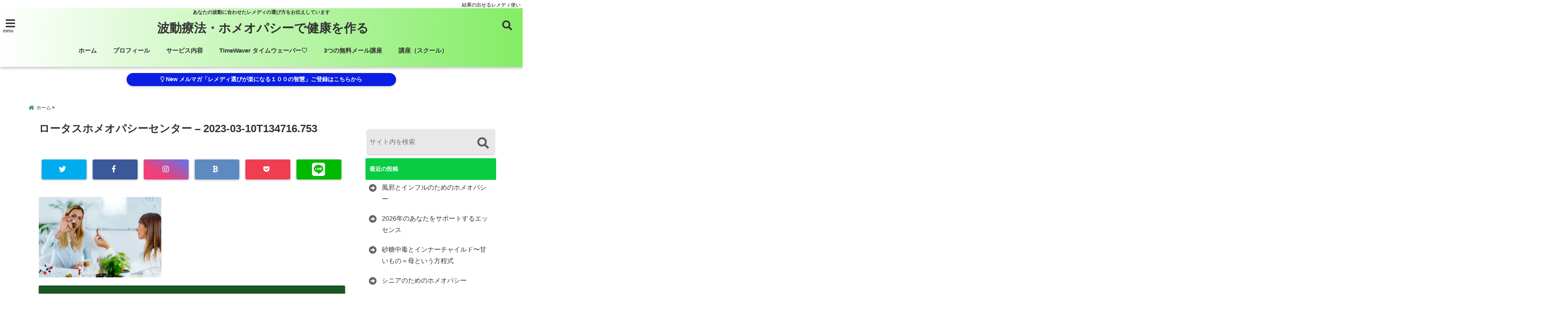

--- FILE ---
content_type: text/html; charset=UTF-8
request_url: https://lotus-natural.net/how-to-choose-therapist-homeopath/%E3%83%AD%E3%83%BC%E3%82%BF%E3%82%B9%E3%83%9B%E3%83%A1%E3%82%AA%E3%83%8F%E3%82%9A%E3%82%B7%E3%83%BC%E3%82%BB%E3%83%B3%E3%82%BF%E3%83%BC-2023-03-10t134716-753/
body_size: 25379
content:
<!DOCTYPE html>
<!--[if lt IE 7]> <html class="ie6" dir="ltr" lang="ja" prefix="og: https://ogp.me/ns#"> <![endif]-->
<!--[if IE 7]> <html class="i7" dir="ltr" lang="ja" prefix="og: https://ogp.me/ns#"> <![endif]-->
<!--[if IE 8]> <html class="ie" dir="ltr" lang="ja" prefix="og: https://ogp.me/ns#"> <![endif]-->
<!--[if gt IE 8]><!--> <html dir="ltr" lang="ja" prefix="og: https://ogp.me/ns#"> <!--<![endif]-->
<head>
<meta charset="UTF-8" />
<meta name="viewport" content="width=device-width,initial-scale=1.0,user-scalable=no">
<meta name="format-detection" content="telephone=no" />
<meta name="theme-color" content="#4285f4">


<meta name="description" content="" />
<!-- OGP -->
<meta property="og:type" content="website">
<meta property="og:title" content="ロータスホメオパシーセンター &#8211; 2023-03-10T134716.753" />
<meta property="og:description" content="" />
<meta property="og:url" content="https://lotus-natural.net/how-to-choose-therapist-homeopath/%e3%83%ad%e3%83%bc%e3%82%bf%e3%82%b9%e3%83%9b%e3%83%a1%e3%82%aa%e3%83%8f%e3%82%9a%e3%82%b7%e3%83%bc%e3%82%bb%e3%83%b3%e3%82%bf%e3%83%bc-2023-03-10t134716-753/" />
<meta property="og:image" content="">
<meta property="og:site_name" content="波動療法・ホメオパシーで健康を作る" />
<meta property="og:locale" content="ja_JP" />
<meta property="fb:admins" content="280000225843319" />
<meta property="fb:app_id" content="1760580897575502" />
<meta name="robots" content="max-image-preview:large" />
<!-- /OGP -->
<style>
*{margin:0;padding:0}
main,article,aside,header,canvas,details,figcaption,figure,footer,nav,section,summary{display:block}
body{font-family:font-family: Helvetica Neue, Helvetica, Hiragino Sans, 'ヒラギノ角ゴ ProN W3', Hiragino Kaku Gothic ProN, "メイリオ", Meiryo, sans-serif;min-width:320px;word-wrap:break-word;background-color:#f2f2f2;overflow:hidden}
#wpadminbar{position:fixed!important}
#totalcover{position:relative}
#header-gazou-pc{display:none;}
.gf{font-family:'Yeseva One',sans-serif;font-weight:700}
a{position:relative;color:#4169e1;display:inline-block;text-decoration:underline;transition:.3s}
img,video,object{max-width:100%;height:auto;border:none;vertical-align:bottom;-webkit-transition:.8s;-moz-transition:.8s;-o-transition:.8s;-ms-transition:.8s;transition:.8s}
.smanone{display:none}
.clearfix:after{content:".";display:block;clear:both;height:0;visibility:hidden}
.clearfix{display:inline-block}
.clearfix{display:block}
.clear{clear:both}
iframe{max-width:100%;max-height:100%}
p{font-size:16px;font-weight:300;line-height:1.9em;margin-bottom:20px;clear:both}
header .sitename{font-size:22px;font-weight:800;color:#fff;line-height:22px;padding:0;height:40px;margin-bottom:0}
header .sitename a{font-size:22px;width:90%;color:#333;text-decoration:none;font-weight:700;line-height:40px}
header h1{font-size:12px;color:#666;font-weight:400}
header a{color:#FFF;text-decoration:none}
header .descr{height:12px;text-align:center;font-size:10px;padding:0 10px 3px;color:#666;font-weight:700;margin:0 .67em;line-height:12px}
ul.breadcrumb li {list-style: none;	font-size:12px;}
ul.breadcrumb li a { display: block;float:left; padding: 2px 0 2px 0;margin: 0 5px 0 0;}
ul.breadcrumb li:first-child a:before {content: "\f015";font-family: "Font Awesome\ 5 Free";font-weight: bold;color: #000;margin-right: 5px;}
ul.breadcrumb li a:after {content: ">";font-weight: bold;margin:0 10px 0 2px;margin-right: 5px;color:#010101;}
ul.breadcrumb li:last-child{display:none;}
h2{font-weight:700;font-size:20px;padding:1em 1.5em;background:#f6f6f6;margin:10px 0;border-radius:3px;color:#1a1a1a;line-height:1.6em}
h3 a{color:#333;font-weight:800;text-decoration:none}
#footer-navigation{margin:10px 0 30px}
#footer{background:#997a3d}
#footer_w{width:2000px;margin:20px auto;text-align:left}
#topnews h3{border-width:0}
#topnews dl.clearfix{position:relative;padding:8px 5px;margin:0 0 15px;transition:.3s ease;overflow:hidden;border-radius:2px;box-shadow:0 1px 4px rgba(0,0,0,.3)}
.readmore{display:none}
#topnews .trim{height:90px;overflow:hidden}
#topnews dt{width:40%;float:left;position:relative}
#topnews dt a{width:100%}
#topnews dt img{width:100%}
.category_info p{position:absolute;z-index:1;background:#4899b2;padding:3px;font-size:12px;line-height:14px;color:#fff}
#topnews dd{width:56%;padding:2px 5px;float:left}
#topnews .clearfix dd h3{font-size:14px;font-weight:700;padding:0;margin-bottom:2px}
#topnews .clearfix dd h3 a{font-weight:500;color:#333;text-decoration:none;line-height:1.3em;font-size:.9em}
#topnews .clearfix dd p{font-size:16px;color:#666;line-height:18px}
#topnews .clearfix dd .blog_info p{float:left;font-size:12px;font-weight:700;color:#009fc1;line-height:13px;margin:0 0 3px;padding:0 2px;width:100%}
li.recentcomments a:before{display:none}
#side aside ul li{list-style:none}
#side aside ul{margin:0 5px;padding:5px}
#side aside h4{font-size:14px;font-weight:700;background:#fc51a2;color:#870e4e;padding:10px 5px 10px 10px;margin:0 5px;line-height:33px;border-radius:.15em;clear:both}
#side aside ul li a{display:inline-block;line-height:1.8em;margin:5px 0 15px;padding:0 5px 0 35px;list-style:none}
#side aside ul li a:before{content:"\f35a";font-family:Font Awesome\ 5 Free;position:absolute;left:3px;color:#656565;font-weight:700;font-size:1.2em;top:1px}
#side aside #mybox ul{color:#1a1a1a;margin-bottom:20px;padding:0 5px 10px;border-radius:3px;list-style:none}
#side p{font-size:.8em;line-height:24px}
#before-footer{clear:both}
#before-footer-inner{clear:both}
#main-navigation ul{position:relative;left:50%;float:left}
#main-navigation ul li{list-style:none;padding:0 10px;font-size:13px;display:block;position:relative;left:-50%;float:left}
#main-navigation ul li a{color:#fff;padding:10px;border-radius:1px;background:rgba(255,255,255,0);position:relative;margin:0;font-weight:700;font-size:15px}
#main-navigation li a{text-align:center;text-decoration:none;padding:5px 10px;display:block;-webkit-transition:all .3s ease;-moz-transition:all .3s ease;-o-transition:all .3s ease;transition:all .3s ease}
#main-navigation li ul{display:none;background:rgba(18,16,94,0);border-top:1px #ccc;border-bottom:1px #ccc;border-radius:2px;padding:0;position:absolute;top:100%;left:0;margin:0 0 0 -1px;z-index:999}
#footer-navigation ul{position:relative;left:50%;float:left}
#footer-navigation ul li{list-style:none;padding-left:0;font-size:13px;display:inline;position:relative;left:-50%;float:left}
#footer-navigation li a{text-align:center;margin:10px 5px;text-decoration:none;padding:5px 20px;display:block;font-size:.8em;line-height:1.5em;font-weight:500;color:#fff;background:rgba(255,255,255,0.21)}
#side aside #search{padding-bottom:0;position:relative;clear:both;margin:10px}
#mybox input#s{margin-top:10px;background:#e8e8e8}
form#searchform{position:relative}
#search{margin:75px 10px}
#s{height:60px;color:#333;font-size:16px;border-radius:3px;border-top-style:none;border-right-style:none;border-bottom-style:none;border-left-style:none;background:#fff;z-index:1;padding:10px 50px 10px 5px;width:100%;box-sizing:border-box;position:relative;box-shadow:0 1px 5px rgba(0,0,0,.3)}
button#searchsubmit{width:45px;height:45px;padding:0;font-family:Font Awesome\ 5 Free;font-size:28px;border:none;background:transparent;position:absolute;z-index:1;top:12px;right:5px;color:#5a5a5a}
#side aside button#searchsubmit{top:20px}
#side aside .side-profile a{font-weight:bold;}
.pagination{clear:both;position:relative;font-size:18px;line-height:18px;margin:0 20px 20px;padding:0 0 40px}
.pagination span,.pagination a{display:block;float:left;border-radius:3px;margin:2px 2px 2px 0;padding:6px 9px 5px;text-decoration:none;width:auto;color:#45b0e6}
.pagination .current{padding:6px 9px 5px;color:#fff;background-color:#45b0e6}
#page-top{position:fixed;z-index:997;bottom:70px;right:0;font-size:30px}
#header-upper-area{max-width:100%;padding:0;background:#FFF;margin:0 auto;box-shadow:0 2px 8px 0 rgba(0,0,0,.3);position:relative;z-index:2;width:100%}
.transmission #header-upper-area{position:absolute;background:rgba(0,0,0,0);box-shadow:0 0 0}
.transmission .header-info{position:absolute;bottom:0}
#logo-area{padding:0 10px;margin:0 auto;text-align:center;position:relative}
#logo{width:100%;text-align:center;margin:0 auto}
p.sitename{padding:3px 0;margin:0 35px;height:100%;min-height:40px}
#header-gazou-area{max-width:2500px;padding:0;margin:0 auto;position:relative;overflow:hidden}
#navi-area{text-align:center;max-width:1200px;padding:10px;margin:0 auto}
#top-upper{max-width:1200px;padding:0 auto;margin:0 auto 15px}
#top-under{max-width:820px;margin:0 auto;float:none;clear:both}
header{text-align:center;padding-top:3px}
#gazou{height:auto;max-width:100%!important}
footer{clear:both;padding:20px 0;text-align:center}
html{overflow:auto}
body{overflow:hidden}
footer{margin:0 -200%;padding:20px 200%}
#side aside a{font-weight:400;color:#333;text-decoration:none}
#footer_w{width:100%;margin:0 auto 20px;padding:0}
#footer{clear:both;float:none;width:auto;position:static!important}
#spnaviwrap{padding:0;text-align:center;clear:both}
#spnaviwrap .spnavi ul li{float:left;display:block;width:300px;max-width:23%;height:100%;margin:0 1% 2px}
#spnaviwrap .spnavi ul li{padding:0}
#spnaviwrap .spnavi ul li a{display:-webkit-flex;display:flex;-webkit-align-items:center;align-items:center;-webkit-justify-content:center;justify-content:center;position:relative;height:16px;line-height:12px;text-align:left;padding:7px 5px;color:#fff;font-size:10px;font-weight:700;border-radius:3px}
#speheader{overflow:hidden;background-image:url();background-position:50% 50%;background-repeat:no-repeat;background-size:cover;-webkit-background-size:cover;-moz-background-size:cover;-o-background-size:cover;height:300px;margin:0 -100px;font-size:10px}
#header-sp-wrap{overflow:hidden;height:100%;}
#header-sp{position:relative;margin:-5px -0}
#header-sp-innner-center{position: absolute;top: 50%;left: 50%;-webkit-transform: translate(-50%,-50%);-moz-transform: translate(-50%,-50%);-ms-transform: translate(-50%,-50%);-o-transform: translate(-50%,-50%);transform: translate(-50%,-50%);width: 90%;height: auto;}
.header-info{display:block;font-size:.85em;text-align:center;margin:0 auto;padding:0;position:absolute;width:100%}
.header-info a{width:80%;display:block;color:#fff;font-weight:700;padding:7px 10px;border-radius:30px;margin:10px auto;text-decoration:none;box-shadow:0 3px 8px -3px rgba(0,0,0,.3);background:#ff0074;position:relative;z-index:1}
#wrapper{max-width:600px;padding:0;margin:0 auto}
#content{float:left;margin:0 auto;width:100%}
#contentInner{background:#fff;border-radius:2px}
main{margin:0 0 10px;padding:0 5px 40px}
.lpwide2{background:#fff;margin:0 -100px;padding:20px 100px;clear:both}
.lpwide2-inner{max-width:420px;width:100%;padding:0}
.textwidget{margin:0;padding:5px}
#copy{background:#000;padding:5px 500px 10px;text-align:center;color:#fff;width:auto;margin:0 -500px;clear:both}
#copy a{color:#eaeaea;text-decoration:none}
#copy p{margin-bottom:0;font-size:.75em}
.ripple{position:relative;overflow:hidden}
h2.toppage{background:none;text-align:center;margin:0}
#start-menu{display:none}
#left-menu{width:40px;height:40px;line-height:40px;border-radius:3px;text-align:center;font-size:23px;color:#fff;position:absolute;z-index:1;padding:3px;top:-5px;left:-1px;animation:fadeIn .5s ease 0 1 normal}
.menu-title{font-family:'Noto Sans JP';position:absolute;font-size:10px;top:25px;left:7px;animation:fadeIn .3s ease 0 1 normal;color:#fff}
#left-menu-wrap ul li a{color:#2d2d2d;font-size:.9em;font-weight:700;width:100%;padding:5px;margin:5px 0}
#left-menu-wrap ul{list-style:none}
#left-menu-wrap ul.sub-menu{padding-left:20px}
#left-menu-wrap ul.sub-menu a{font-weight:500}
#left-menu-wrap{position:fixed;z-index:998;top:0;left:-400px;overflow:hidden;width:265px;height:85%;overflow-y:auto;color:#1a1a1a;text-align:left;background:#fff;margin:0 auto;padding:150px 10px 0;border-radius:3px;box-shadow:0 5px 14px 3px rgba(0,0,0,.3)}
.left-menu-yohaku{padding:50px}
.left-menu-header{display:block;background:#3298b0;position:absolute;top:0;height:150px;width:100%;left:0}
.left-menu-header p.sitename{display:block;position:relative;top:80px;padding:5px;margin:0}
.left-menu-close{display:none}
#start-search{display:none}
#search-button{position:absolute;z-index:1;padding:3px;top:-2px;right:5px;width:36px;height:36px;line-height:38px;border-radius:50%;text-align:center;font-size:20px;color:#fff;-webkit-transition:all .3s ease;-moz-transition:all .3s ease;-o-transition:all .3s ease;overflow:hidden;z-index:997}
#search-button-close{display:none}
#search-wrap{display:none}
li.cat-item{list-style:none}
#footer_w{width:98%;margin:0 2% 20px;padding:0}
#top-under{max-width:800px}
#before-footer .textwidget{padding:0 10px}
.header-contact{position:fixed;bottom:0;width:100%;left:0;text-align:center;z-index:3}
#wp-a11y-speak-polite{display:none}
.footer-fix-menu{position:fixed;bottom:0;height:65px;background:#f3f3f3;z-index:9999;border-top:1px solid #ccc}
.footer-fix-menu a{color:#494949;text-decoration:none}
.footer-table-ul.pcnone{display:table;padding:0;table-layout:fixed;text-align:center;width:100%}
.footer-table-ul.pcnone li{display:table-cell;vertical-align:top;height:65px;background:#f3f3f3}
.footer-icon{font-size:1.5em}
.footer-memu-text{font-size:10px;margin:2px 0 0}
.social-share-button{max-width:320px;margin:0 auto;padding:10px;text-align:center}
.social-share-button ul{padding:0;margin:10px 0}
#side aside #mybox .social-share-button ul{padding:0;margin:0}
#side aside .social-share-button ul li a{display:block;padding:0;margin:0 auto;width:40px;font-size:1.4em;border-radius:50%;color:#333}
#side aside .social-share-button ul li{line-height:1.5em;padding:5px}
.social-share-button ul{display:table;table-layout:fixed;text-align:center;width:100%}
.social-share-button ul li{display:table-cell;vertical-align:center}
.social-share-button ul li a:before{display:none}
.side-name{font-size:1.2em;font-weight:700;text-align:center;margin:3px 0}
.side-job{text-align:center;font-size:.85em;font-weight:700;margin:10px auto;line-height:20px}
.side-profimg{text-align:center;margin:0}
.side-profimg img{border-radius:50%;margin:0}
.side-profile p{margin:10px 0;padding:0 5px}
.side-profile .social-share-button{padding:0}
.social-prof-link a{padding:10px}
@media only screen and (min-width: 420px){
ul.breadcrumb li a {margin: 10px 5px 10px 0;}
}
@media only screen and (min-width: 781px) {
.footer-table-ul.pcnone{display:none;}
#header-gazou-pc{display:block;}
}
</style>
<!-- レンダリングブロック対応 animatedCSS-->
<script>
requestAnimationFrame(function(l){l=document.createElement('link');
l.rel='stylesheet';l.href='https://lotus-natural.net/wp-content/themes/seal1_5/css/animate.css';document.head.appendChild(l)})
</script>
<!-- レンダリングブロック対応 Fontawesome-->
<script>
requestAnimationFrame(function(l){l=document.createElement('link');
l.rel='stylesheet';l.href='https://use.fontawesome.com/releases/v5.5.0/css/all.css';document.head.appendChild(l)})
</script>
<link rel="alternate" type="application/rss+xml" title="波動療法・ホメオパシーで健康を作る RSS Feed" href="https://lotus-natural.net/feed/" />
<link rel="pingback" href="https://lotus-natural.net/xmlrpc.php" />
<link rel="pingback" href="https://lotus-natural.net/xmlrpc.php" />
<link rel="preconnect" href="https://use.fontawesome.com">
<link rel="preconnect" href="https://ajax.googleapis.com">
<link rel="preconnect" href="https://fonts.googleapis.com">
<link rel="preconnect" href="https://connect.facebook.net">
<link rel="preconnect" href="https://p.rfihub.com">
<link rel="preconnect" href="https://tags.bkrtx.com">
<link rel="preconnect" href="https://www.googletagmanager.com">
<link rel="preconnect" href="https://cdn.treasuredata.com">
<link rel="preconnect" href="https://uh.nakanohito.jp">
<link rel="preconnect" href="https://a.o2u.jp">
<link rel="preconnect" href="https://sync.im-apps.net">
<link rel="preconnect" href="https://jp-gmtdmp.mookie1.com">
<link rel="preconnect" href="https://www.googleadservices.com">
<link rel="preconnect" href="https://cm.g.doubleclick.net">
<link rel="preconnect" href="https://cdn.audiencedata.net">
<link rel="preconnect" href="https://ps.eyeota.net">
<link rel="preconnect" href="https://tg.socdm.com">
	<style>img:is([sizes="auto" i], [sizes^="auto," i]) { contain-intrinsic-size: 3000px 1500px }</style>
	
		<!-- All in One SEO 4.9.3 - aioseo.com -->
		<title>ロータスホメオパシーセンター – 2023-03-10T134716.753 | 波動療法・ホメオパシーで健康を作る</title>
	<meta name="robots" content="max-snippet:-1, max-image-preview:large, max-video-preview:-1" />
	<meta name="author" content="ロータスホメオパシーセンター"/>
	<meta name="google-site-verification" content="DwqlBvgfDnD7qKLVuH6QGTJJDTUN4HZot-z4E3Sp2EY" />
	<link rel="canonical" href="https://lotus-natural.net/how-to-choose-therapist-homeopath/%e3%83%ad%e3%83%bc%e3%82%bf%e3%82%b9%e3%83%9b%e3%83%a1%e3%82%aa%e3%83%8f%e3%82%9a%e3%82%b7%e3%83%bc%e3%82%bb%e3%83%b3%e3%82%bf%e3%83%bc-2023-03-10t134716-753/" />
	<meta name="generator" content="All in One SEO (AIOSEO) 4.9.3" />
		<meta property="og:locale" content="ja_JP" />
		<meta property="og:site_name" content="自然療法の智慧袋" />
		<meta property="og:type" content="article" />
		<meta property="og:title" content="ロータスホメオパシーセンター – 2023-03-10T134716.753 | 波動療法・ホメオパシーで健康を作る" />
		<meta property="og:url" content="https://lotus-natural.net/how-to-choose-therapist-homeopath/%e3%83%ad%e3%83%bc%e3%82%bf%e3%82%b9%e3%83%9b%e3%83%a1%e3%82%aa%e3%83%8f%e3%82%9a%e3%82%b7%e3%83%bc%e3%82%bb%e3%83%b3%e3%82%bf%e3%83%bc-2023-03-10t134716-753/" />
		<meta property="fb:admins" content="chika.kanazawa.1110" />
		<meta property="article:published_time" content="2023-03-10T04:47:26+00:00" />
		<meta property="article:modified_time" content="2023-03-10T04:47:26+00:00" />
		<meta property="article:publisher" content="https://www.facebook.com/lotus.homeopathy.center/" />
		<meta property="article:author" content="https://www.facebook.com/chika.kanazawa.1110" />
		<meta name="twitter:card" content="summary_large_image" />
		<meta name="twitter:site" content="@lulu_ruru123" />
		<meta name="twitter:title" content="ロータスホメオパシーセンター – 2023-03-10T134716.753 | 波動療法・ホメオパシーで健康を作る" />
		<meta name="twitter:creator" content="@lulu_ruru123" />
		<script type="application/ld+json" class="aioseo-schema">
			{"@context":"https:\/\/schema.org","@graph":[{"@type":"BreadcrumbList","@id":"https:\/\/lotus-natural.net\/how-to-choose-therapist-homeopath\/%e3%83%ad%e3%83%bc%e3%82%bf%e3%82%b9%e3%83%9b%e3%83%a1%e3%82%aa%e3%83%8f%e3%82%9a%e3%82%b7%e3%83%bc%e3%82%bb%e3%83%b3%e3%82%bf%e3%83%bc-2023-03-10t134716-753\/#breadcrumblist","itemListElement":[{"@type":"ListItem","@id":"https:\/\/lotus-natural.net#listItem","position":1,"name":"\u30db\u30fc\u30e0","item":"https:\/\/lotus-natural.net","nextItem":{"@type":"ListItem","@id":"https:\/\/lotus-natural.net\/how-to-choose-therapist-homeopath\/%e3%83%ad%e3%83%bc%e3%82%bf%e3%82%b9%e3%83%9b%e3%83%a1%e3%82%aa%e3%83%8f%e3%82%9a%e3%82%b7%e3%83%bc%e3%82%bb%e3%83%b3%e3%82%bf%e3%83%bc-2023-03-10t134716-753\/#listItem","name":"\u30ed\u30fc\u30bf\u30b9\u30db\u30e1\u30aa\u30cf\u309a\u30b7\u30fc\u30bb\u30f3\u30bf\u30fc &#8211; 2023-03-10T134716.753"}},{"@type":"ListItem","@id":"https:\/\/lotus-natural.net\/how-to-choose-therapist-homeopath\/%e3%83%ad%e3%83%bc%e3%82%bf%e3%82%b9%e3%83%9b%e3%83%a1%e3%82%aa%e3%83%8f%e3%82%9a%e3%82%b7%e3%83%bc%e3%82%bb%e3%83%b3%e3%82%bf%e3%83%bc-2023-03-10t134716-753\/#listItem","position":2,"name":"\u30ed\u30fc\u30bf\u30b9\u30db\u30e1\u30aa\u30cf\u309a\u30b7\u30fc\u30bb\u30f3\u30bf\u30fc &#8211; 2023-03-10T134716.753","previousItem":{"@type":"ListItem","@id":"https:\/\/lotus-natural.net#listItem","name":"\u30db\u30fc\u30e0"}}]},{"@type":"ItemPage","@id":"https:\/\/lotus-natural.net\/how-to-choose-therapist-homeopath\/%e3%83%ad%e3%83%bc%e3%82%bf%e3%82%b9%e3%83%9b%e3%83%a1%e3%82%aa%e3%83%8f%e3%82%9a%e3%82%b7%e3%83%bc%e3%82%bb%e3%83%b3%e3%82%bf%e3%83%bc-2023-03-10t134716-753\/#itempage","url":"https:\/\/lotus-natural.net\/how-to-choose-therapist-homeopath\/%e3%83%ad%e3%83%bc%e3%82%bf%e3%82%b9%e3%83%9b%e3%83%a1%e3%82%aa%e3%83%8f%e3%82%9a%e3%82%b7%e3%83%bc%e3%82%bb%e3%83%b3%e3%82%bf%e3%83%bc-2023-03-10t134716-753\/","name":"\u30ed\u30fc\u30bf\u30b9\u30db\u30e1\u30aa\u30cf\u309a\u30b7\u30fc\u30bb\u30f3\u30bf\u30fc \u2013 2023-03-10T134716.753 | \u6ce2\u52d5\u7642\u6cd5\u30fb\u30db\u30e1\u30aa\u30d1\u30b7\u30fc\u3067\u5065\u5eb7\u3092\u4f5c\u308b","inLanguage":"ja","isPartOf":{"@id":"https:\/\/lotus-natural.net\/#website"},"breadcrumb":{"@id":"https:\/\/lotus-natural.net\/how-to-choose-therapist-homeopath\/%e3%83%ad%e3%83%bc%e3%82%bf%e3%82%b9%e3%83%9b%e3%83%a1%e3%82%aa%e3%83%8f%e3%82%9a%e3%82%b7%e3%83%bc%e3%82%bb%e3%83%b3%e3%82%bf%e3%83%bc-2023-03-10t134716-753\/#breadcrumblist"},"author":{"@id":"https:\/\/lotus-natural.net\/author\/lotus-homeopathy\/#author"},"creator":{"@id":"https:\/\/lotus-natural.net\/author\/lotus-homeopathy\/#author"},"datePublished":"2023-03-10T13:47:26+09:00","dateModified":"2023-03-10T13:47:26+09:00"},{"@type":"Organization","@id":"https:\/\/lotus-natural.net\/#organization","name":"\u30ed\u30fc\u30bf\u30b9\u30db\u30e1\u30aa\u30d1\u30b7\u30fc\u30bb\u30f3\u30bf\u30fc","description":"\u3042\u306a\u305f\u306e\u6ce2\u52d5\u306b\u5408\u308f\u305b\u305f\u30ec\u30e1\u30c7\u30a3\u306e\u9078\u3073\u65b9\u3092\u304a\u4f1d\u3048\u3057\u3066\u3044\u307e\u3059","url":"https:\/\/lotus-natural.net\/","logo":{"@type":"ImageObject","url":"https:\/\/lotus-natural.net\/wp-content\/uploads\/2020\/07\/cropped-IMG_1008.jpg","@id":"https:\/\/lotus-natural.net\/how-to-choose-therapist-homeopath\/%e3%83%ad%e3%83%bc%e3%82%bf%e3%82%b9%e3%83%9b%e3%83%a1%e3%82%aa%e3%83%8f%e3%82%9a%e3%82%b7%e3%83%bc%e3%82%bb%e3%83%b3%e3%82%bf%e3%83%bc-2023-03-10t134716-753\/#organizationLogo","width":512,"height":512},"image":{"@id":"https:\/\/lotus-natural.net\/how-to-choose-therapist-homeopath\/%e3%83%ad%e3%83%bc%e3%82%bf%e3%82%b9%e3%83%9b%e3%83%a1%e3%82%aa%e3%83%8f%e3%82%9a%e3%82%b7%e3%83%bc%e3%82%bb%e3%83%b3%e3%82%bf%e3%83%bc-2023-03-10t134716-753\/#organizationLogo"},"sameAs":["https:\/\/www.facebook.com\/lotus.homeopathy.center\/","https:\/\/twitter.com\/lulu_ruru123"]},{"@type":"Person","@id":"https:\/\/lotus-natural.net\/author\/lotus-homeopathy\/#author","url":"https:\/\/lotus-natural.net\/author\/lotus-homeopathy\/","name":"\u30ed\u30fc\u30bf\u30b9\u30db\u30e1\u30aa\u30d1\u30b7\u30fc\u30bb\u30f3\u30bf\u30fc","image":{"@type":"ImageObject","@id":"https:\/\/lotus-natural.net\/how-to-choose-therapist-homeopath\/%e3%83%ad%e3%83%bc%e3%82%bf%e3%82%b9%e3%83%9b%e3%83%a1%e3%82%aa%e3%83%8f%e3%82%9a%e3%82%b7%e3%83%bc%e3%82%bb%e3%83%b3%e3%82%bf%e3%83%bc-2023-03-10t134716-753\/#authorImage","url":"https:\/\/lotus-natural.net\/wp-content\/uploads\/2023\/12\/img_0061-1-150x150.jpg","width":96,"height":96,"caption":"\u30ed\u30fc\u30bf\u30b9\u30db\u30e1\u30aa\u30d1\u30b7\u30fc\u30bb\u30f3\u30bf\u30fc"},"sameAs":["https:\/\/www.facebook.com\/chika.kanazawa.1110","https:\/\/twitter.com\/lulu_ruru123"]},{"@type":"WebSite","@id":"https:\/\/lotus-natural.net\/#website","url":"https:\/\/lotus-natural.net\/","name":"\u6ce2\u52d5\u7642\u6cd5\u3067\u5065\u5eb7\u3092\u4f5c\u308b","description":"\u3042\u306a\u305f\u306e\u6ce2\u52d5\u306b\u5408\u308f\u305b\u305f\u30ec\u30e1\u30c7\u30a3\u306e\u9078\u3073\u65b9\u3092\u304a\u4f1d\u3048\u3057\u3066\u3044\u307e\u3059","inLanguage":"ja","publisher":{"@id":"https:\/\/lotus-natural.net\/#organization"}}]}
		</script>
		<!-- All in One SEO -->

<link rel='dns-prefetch' href='//ajax.googleapis.com' />
<link rel='dns-prefetch' href='//webfonts.xserver.jp' />
<link rel='dns-prefetch' href='//www.google.com' />
<link rel='dns-prefetch' href='//stats.wp.com' />
<link rel='preconnect' href='//c0.wp.com' />
<script type="text/javascript">
/* <![CDATA[ */
window._wpemojiSettings = {"baseUrl":"https:\/\/s.w.org\/images\/core\/emoji\/16.0.1\/72x72\/","ext":".png","svgUrl":"https:\/\/s.w.org\/images\/core\/emoji\/16.0.1\/svg\/","svgExt":".svg","source":{"concatemoji":"https:\/\/lotus-natural.net\/wp-includes\/js\/wp-emoji-release.min.js?ver=6.8.3"}};
/*! This file is auto-generated */
!function(s,n){var o,i,e;function c(e){try{var t={supportTests:e,timestamp:(new Date).valueOf()};sessionStorage.setItem(o,JSON.stringify(t))}catch(e){}}function p(e,t,n){e.clearRect(0,0,e.canvas.width,e.canvas.height),e.fillText(t,0,0);var t=new Uint32Array(e.getImageData(0,0,e.canvas.width,e.canvas.height).data),a=(e.clearRect(0,0,e.canvas.width,e.canvas.height),e.fillText(n,0,0),new Uint32Array(e.getImageData(0,0,e.canvas.width,e.canvas.height).data));return t.every(function(e,t){return e===a[t]})}function u(e,t){e.clearRect(0,0,e.canvas.width,e.canvas.height),e.fillText(t,0,0);for(var n=e.getImageData(16,16,1,1),a=0;a<n.data.length;a++)if(0!==n.data[a])return!1;return!0}function f(e,t,n,a){switch(t){case"flag":return n(e,"\ud83c\udff3\ufe0f\u200d\u26a7\ufe0f","\ud83c\udff3\ufe0f\u200b\u26a7\ufe0f")?!1:!n(e,"\ud83c\udde8\ud83c\uddf6","\ud83c\udde8\u200b\ud83c\uddf6")&&!n(e,"\ud83c\udff4\udb40\udc67\udb40\udc62\udb40\udc65\udb40\udc6e\udb40\udc67\udb40\udc7f","\ud83c\udff4\u200b\udb40\udc67\u200b\udb40\udc62\u200b\udb40\udc65\u200b\udb40\udc6e\u200b\udb40\udc67\u200b\udb40\udc7f");case"emoji":return!a(e,"\ud83e\udedf")}return!1}function g(e,t,n,a){var r="undefined"!=typeof WorkerGlobalScope&&self instanceof WorkerGlobalScope?new OffscreenCanvas(300,150):s.createElement("canvas"),o=r.getContext("2d",{willReadFrequently:!0}),i=(o.textBaseline="top",o.font="600 32px Arial",{});return e.forEach(function(e){i[e]=t(o,e,n,a)}),i}function t(e){var t=s.createElement("script");t.src=e,t.defer=!0,s.head.appendChild(t)}"undefined"!=typeof Promise&&(o="wpEmojiSettingsSupports",i=["flag","emoji"],n.supports={everything:!0,everythingExceptFlag:!0},e=new Promise(function(e){s.addEventListener("DOMContentLoaded",e,{once:!0})}),new Promise(function(t){var n=function(){try{var e=JSON.parse(sessionStorage.getItem(o));if("object"==typeof e&&"number"==typeof e.timestamp&&(new Date).valueOf()<e.timestamp+604800&&"object"==typeof e.supportTests)return e.supportTests}catch(e){}return null}();if(!n){if("undefined"!=typeof Worker&&"undefined"!=typeof OffscreenCanvas&&"undefined"!=typeof URL&&URL.createObjectURL&&"undefined"!=typeof Blob)try{var e="postMessage("+g.toString()+"("+[JSON.stringify(i),f.toString(),p.toString(),u.toString()].join(",")+"));",a=new Blob([e],{type:"text/javascript"}),r=new Worker(URL.createObjectURL(a),{name:"wpTestEmojiSupports"});return void(r.onmessage=function(e){c(n=e.data),r.terminate(),t(n)})}catch(e){}c(n=g(i,f,p,u))}t(n)}).then(function(e){for(var t in e)n.supports[t]=e[t],n.supports.everything=n.supports.everything&&n.supports[t],"flag"!==t&&(n.supports.everythingExceptFlag=n.supports.everythingExceptFlag&&n.supports[t]);n.supports.everythingExceptFlag=n.supports.everythingExceptFlag&&!n.supports.flag,n.DOMReady=!1,n.readyCallback=function(){n.DOMReady=!0}}).then(function(){return e}).then(function(){var e;n.supports.everything||(n.readyCallback(),(e=n.source||{}).concatemoji?t(e.concatemoji):e.wpemoji&&e.twemoji&&(t(e.twemoji),t(e.wpemoji)))}))}((window,document),window._wpemojiSettings);
/* ]]> */
</script>
<link rel='stylesheet' id='wp-color-picker-css' href='https://c0.wp.com/c/6.8.3/wp-admin/css/color-picker.min.css' type='text/css' media='all' />
<style id='wp-emoji-styles-inline-css' type='text/css'>

	img.wp-smiley, img.emoji {
		display: inline !important;
		border: none !important;
		box-shadow: none !important;
		height: 1em !important;
		width: 1em !important;
		margin: 0 0.07em !important;
		vertical-align: -0.1em !important;
		background: none !important;
		padding: 0 !important;
	}
</style>
<link rel='stylesheet' id='wp-block-library-css' href='https://c0.wp.com/c/6.8.3/wp-includes/css/dist/block-library/style.min.css' type='text/css' media='all' />
<style id='classic-theme-styles-inline-css' type='text/css'>
/*! This file is auto-generated */
.wp-block-button__link{color:#fff;background-color:#32373c;border-radius:9999px;box-shadow:none;text-decoration:none;padding:calc(.667em + 2px) calc(1.333em + 2px);font-size:1.125em}.wp-block-file__button{background:#32373c;color:#fff;text-decoration:none}
</style>
<link rel='stylesheet' id='aioseo/css/src/vue/standalone/blocks/table-of-contents/global.scss-css' href='https://lotus-natural.net/wp-content/plugins/all-in-one-seo-pack/dist/Lite/assets/css/table-of-contents/global.e90f6d47.css?ver=4.9.3' type='text/css' media='all' />
<link rel='stylesheet' id='mediaelement-css' href='https://c0.wp.com/c/6.8.3/wp-includes/js/mediaelement/mediaelementplayer-legacy.min.css' type='text/css' media='all' />
<link rel='stylesheet' id='wp-mediaelement-css' href='https://c0.wp.com/c/6.8.3/wp-includes/js/mediaelement/wp-mediaelement.min.css' type='text/css' media='all' />
<style id='jetpack-sharing-buttons-style-inline-css' type='text/css'>
.jetpack-sharing-buttons__services-list{display:flex;flex-direction:row;flex-wrap:wrap;gap:0;list-style-type:none;margin:5px;padding:0}.jetpack-sharing-buttons__services-list.has-small-icon-size{font-size:12px}.jetpack-sharing-buttons__services-list.has-normal-icon-size{font-size:16px}.jetpack-sharing-buttons__services-list.has-large-icon-size{font-size:24px}.jetpack-sharing-buttons__services-list.has-huge-icon-size{font-size:36px}@media print{.jetpack-sharing-buttons__services-list{display:none!important}}.editor-styles-wrapper .wp-block-jetpack-sharing-buttons{gap:0;padding-inline-start:0}ul.jetpack-sharing-buttons__services-list.has-background{padding:1.25em 2.375em}
</style>
<style id='global-styles-inline-css' type='text/css'>
:root{--wp--preset--aspect-ratio--square: 1;--wp--preset--aspect-ratio--4-3: 4/3;--wp--preset--aspect-ratio--3-4: 3/4;--wp--preset--aspect-ratio--3-2: 3/2;--wp--preset--aspect-ratio--2-3: 2/3;--wp--preset--aspect-ratio--16-9: 16/9;--wp--preset--aspect-ratio--9-16: 9/16;--wp--preset--color--black: #000000;--wp--preset--color--cyan-bluish-gray: #abb8c3;--wp--preset--color--white: #ffffff;--wp--preset--color--pale-pink: #f78da7;--wp--preset--color--vivid-red: #cf2e2e;--wp--preset--color--luminous-vivid-orange: #ff6900;--wp--preset--color--luminous-vivid-amber: #fcb900;--wp--preset--color--light-green-cyan: #7bdcb5;--wp--preset--color--vivid-green-cyan: #00d084;--wp--preset--color--pale-cyan-blue: #8ed1fc;--wp--preset--color--vivid-cyan-blue: #0693e3;--wp--preset--color--vivid-purple: #9b51e0;--wp--preset--gradient--vivid-cyan-blue-to-vivid-purple: linear-gradient(135deg,rgba(6,147,227,1) 0%,rgb(155,81,224) 100%);--wp--preset--gradient--light-green-cyan-to-vivid-green-cyan: linear-gradient(135deg,rgb(122,220,180) 0%,rgb(0,208,130) 100%);--wp--preset--gradient--luminous-vivid-amber-to-luminous-vivid-orange: linear-gradient(135deg,rgba(252,185,0,1) 0%,rgba(255,105,0,1) 100%);--wp--preset--gradient--luminous-vivid-orange-to-vivid-red: linear-gradient(135deg,rgba(255,105,0,1) 0%,rgb(207,46,46) 100%);--wp--preset--gradient--very-light-gray-to-cyan-bluish-gray: linear-gradient(135deg,rgb(238,238,238) 0%,rgb(169,184,195) 100%);--wp--preset--gradient--cool-to-warm-spectrum: linear-gradient(135deg,rgb(74,234,220) 0%,rgb(151,120,209) 20%,rgb(207,42,186) 40%,rgb(238,44,130) 60%,rgb(251,105,98) 80%,rgb(254,248,76) 100%);--wp--preset--gradient--blush-light-purple: linear-gradient(135deg,rgb(255,206,236) 0%,rgb(152,150,240) 100%);--wp--preset--gradient--blush-bordeaux: linear-gradient(135deg,rgb(254,205,165) 0%,rgb(254,45,45) 50%,rgb(107,0,62) 100%);--wp--preset--gradient--luminous-dusk: linear-gradient(135deg,rgb(255,203,112) 0%,rgb(199,81,192) 50%,rgb(65,88,208) 100%);--wp--preset--gradient--pale-ocean: linear-gradient(135deg,rgb(255,245,203) 0%,rgb(182,227,212) 50%,rgb(51,167,181) 100%);--wp--preset--gradient--electric-grass: linear-gradient(135deg,rgb(202,248,128) 0%,rgb(113,206,126) 100%);--wp--preset--gradient--midnight: linear-gradient(135deg,rgb(2,3,129) 0%,rgb(40,116,252) 100%);--wp--preset--font-size--small: 13px;--wp--preset--font-size--medium: 20px;--wp--preset--font-size--large: 36px;--wp--preset--font-size--x-large: 42px;--wp--preset--spacing--20: 0.44rem;--wp--preset--spacing--30: 0.67rem;--wp--preset--spacing--40: 1rem;--wp--preset--spacing--50: 1.5rem;--wp--preset--spacing--60: 2.25rem;--wp--preset--spacing--70: 3.38rem;--wp--preset--spacing--80: 5.06rem;--wp--preset--shadow--natural: 6px 6px 9px rgba(0, 0, 0, 0.2);--wp--preset--shadow--deep: 12px 12px 50px rgba(0, 0, 0, 0.4);--wp--preset--shadow--sharp: 6px 6px 0px rgba(0, 0, 0, 0.2);--wp--preset--shadow--outlined: 6px 6px 0px -3px rgba(255, 255, 255, 1), 6px 6px rgba(0, 0, 0, 1);--wp--preset--shadow--crisp: 6px 6px 0px rgba(0, 0, 0, 1);}:where(.is-layout-flex){gap: 0.5em;}:where(.is-layout-grid){gap: 0.5em;}body .is-layout-flex{display: flex;}.is-layout-flex{flex-wrap: wrap;align-items: center;}.is-layout-flex > :is(*, div){margin: 0;}body .is-layout-grid{display: grid;}.is-layout-grid > :is(*, div){margin: 0;}:where(.wp-block-columns.is-layout-flex){gap: 2em;}:where(.wp-block-columns.is-layout-grid){gap: 2em;}:where(.wp-block-post-template.is-layout-flex){gap: 1.25em;}:where(.wp-block-post-template.is-layout-grid){gap: 1.25em;}.has-black-color{color: var(--wp--preset--color--black) !important;}.has-cyan-bluish-gray-color{color: var(--wp--preset--color--cyan-bluish-gray) !important;}.has-white-color{color: var(--wp--preset--color--white) !important;}.has-pale-pink-color{color: var(--wp--preset--color--pale-pink) !important;}.has-vivid-red-color{color: var(--wp--preset--color--vivid-red) !important;}.has-luminous-vivid-orange-color{color: var(--wp--preset--color--luminous-vivid-orange) !important;}.has-luminous-vivid-amber-color{color: var(--wp--preset--color--luminous-vivid-amber) !important;}.has-light-green-cyan-color{color: var(--wp--preset--color--light-green-cyan) !important;}.has-vivid-green-cyan-color{color: var(--wp--preset--color--vivid-green-cyan) !important;}.has-pale-cyan-blue-color{color: var(--wp--preset--color--pale-cyan-blue) !important;}.has-vivid-cyan-blue-color{color: var(--wp--preset--color--vivid-cyan-blue) !important;}.has-vivid-purple-color{color: var(--wp--preset--color--vivid-purple) !important;}.has-black-background-color{background-color: var(--wp--preset--color--black) !important;}.has-cyan-bluish-gray-background-color{background-color: var(--wp--preset--color--cyan-bluish-gray) !important;}.has-white-background-color{background-color: var(--wp--preset--color--white) !important;}.has-pale-pink-background-color{background-color: var(--wp--preset--color--pale-pink) !important;}.has-vivid-red-background-color{background-color: var(--wp--preset--color--vivid-red) !important;}.has-luminous-vivid-orange-background-color{background-color: var(--wp--preset--color--luminous-vivid-orange) !important;}.has-luminous-vivid-amber-background-color{background-color: var(--wp--preset--color--luminous-vivid-amber) !important;}.has-light-green-cyan-background-color{background-color: var(--wp--preset--color--light-green-cyan) !important;}.has-vivid-green-cyan-background-color{background-color: var(--wp--preset--color--vivid-green-cyan) !important;}.has-pale-cyan-blue-background-color{background-color: var(--wp--preset--color--pale-cyan-blue) !important;}.has-vivid-cyan-blue-background-color{background-color: var(--wp--preset--color--vivid-cyan-blue) !important;}.has-vivid-purple-background-color{background-color: var(--wp--preset--color--vivid-purple) !important;}.has-black-border-color{border-color: var(--wp--preset--color--black) !important;}.has-cyan-bluish-gray-border-color{border-color: var(--wp--preset--color--cyan-bluish-gray) !important;}.has-white-border-color{border-color: var(--wp--preset--color--white) !important;}.has-pale-pink-border-color{border-color: var(--wp--preset--color--pale-pink) !important;}.has-vivid-red-border-color{border-color: var(--wp--preset--color--vivid-red) !important;}.has-luminous-vivid-orange-border-color{border-color: var(--wp--preset--color--luminous-vivid-orange) !important;}.has-luminous-vivid-amber-border-color{border-color: var(--wp--preset--color--luminous-vivid-amber) !important;}.has-light-green-cyan-border-color{border-color: var(--wp--preset--color--light-green-cyan) !important;}.has-vivid-green-cyan-border-color{border-color: var(--wp--preset--color--vivid-green-cyan) !important;}.has-pale-cyan-blue-border-color{border-color: var(--wp--preset--color--pale-cyan-blue) !important;}.has-vivid-cyan-blue-border-color{border-color: var(--wp--preset--color--vivid-cyan-blue) !important;}.has-vivid-purple-border-color{border-color: var(--wp--preset--color--vivid-purple) !important;}.has-vivid-cyan-blue-to-vivid-purple-gradient-background{background: var(--wp--preset--gradient--vivid-cyan-blue-to-vivid-purple) !important;}.has-light-green-cyan-to-vivid-green-cyan-gradient-background{background: var(--wp--preset--gradient--light-green-cyan-to-vivid-green-cyan) !important;}.has-luminous-vivid-amber-to-luminous-vivid-orange-gradient-background{background: var(--wp--preset--gradient--luminous-vivid-amber-to-luminous-vivid-orange) !important;}.has-luminous-vivid-orange-to-vivid-red-gradient-background{background: var(--wp--preset--gradient--luminous-vivid-orange-to-vivid-red) !important;}.has-very-light-gray-to-cyan-bluish-gray-gradient-background{background: var(--wp--preset--gradient--very-light-gray-to-cyan-bluish-gray) !important;}.has-cool-to-warm-spectrum-gradient-background{background: var(--wp--preset--gradient--cool-to-warm-spectrum) !important;}.has-blush-light-purple-gradient-background{background: var(--wp--preset--gradient--blush-light-purple) !important;}.has-blush-bordeaux-gradient-background{background: var(--wp--preset--gradient--blush-bordeaux) !important;}.has-luminous-dusk-gradient-background{background: var(--wp--preset--gradient--luminous-dusk) !important;}.has-pale-ocean-gradient-background{background: var(--wp--preset--gradient--pale-ocean) !important;}.has-electric-grass-gradient-background{background: var(--wp--preset--gradient--electric-grass) !important;}.has-midnight-gradient-background{background: var(--wp--preset--gradient--midnight) !important;}.has-small-font-size{font-size: var(--wp--preset--font-size--small) !important;}.has-medium-font-size{font-size: var(--wp--preset--font-size--medium) !important;}.has-large-font-size{font-size: var(--wp--preset--font-size--large) !important;}.has-x-large-font-size{font-size: var(--wp--preset--font-size--x-large) !important;}
:where(.wp-block-post-template.is-layout-flex){gap: 1.25em;}:where(.wp-block-post-template.is-layout-grid){gap: 1.25em;}
:where(.wp-block-columns.is-layout-flex){gap: 2em;}:where(.wp-block-columns.is-layout-grid){gap: 2em;}
:root :where(.wp-block-pullquote){font-size: 1.5em;line-height: 1.6;}
</style>
<link rel='stylesheet' id='toc-screen-css' href='https://lotus-natural.net/wp-content/plugins/table-of-contents-plus/screen.min.css?ver=2411.1' type='text/css' media='all' />
<link rel='stylesheet' id='ppress-frontend-css' href='https://lotus-natural.net/wp-content/plugins/wp-user-avatar/assets/css/frontend.min.css?ver=4.16.8' type='text/css' media='all' />
<link rel='stylesheet' id='ppress-flatpickr-css' href='https://lotus-natural.net/wp-content/plugins/wp-user-avatar/assets/flatpickr/flatpickr.min.css?ver=4.16.8' type='text/css' media='all' />
<link rel='stylesheet' id='ppress-select2-css' href='https://lotus-natural.net/wp-content/plugins/wp-user-avatar/assets/select2/select2.min.css?ver=6.8.3' type='text/css' media='all' />
<link rel='stylesheet' id='style-css' href='https://lotus-natural.net/wp-content/themes/seal1_5/style.css?ver=6.8.3' type='text/css' media='all' />
<link rel='stylesheet' id='child-style-css' href='https://lotus-natural.net/wp-content/themes/seal1_5_child/style.css?ver=6.8.3' type='text/css' media='all' />
<link rel='stylesheet' id='aurora-heatmap-css' href='https://lotus-natural.net/wp-content/plugins/aurora-heatmap/style.css?ver=1.7.1' type='text/css' media='all' />
<link rel="https://api.w.org/" href="https://lotus-natural.net/wp-json/" /><link rel="alternate" title="JSON" type="application/json" href="https://lotus-natural.net/wp-json/wp/v2/media/3382" /><link rel='shortlink' href='https://lotus-natural.net/?p=3382' />
<link rel="alternate" title="oEmbed (JSON)" type="application/json+oembed" href="https://lotus-natural.net/wp-json/oembed/1.0/embed?url=https%3A%2F%2Flotus-natural.net%2Fhow-to-choose-therapist-homeopath%2F%25e3%2583%25ad%25e3%2583%25bc%25e3%2582%25bf%25e3%2582%25b9%25e3%2583%259b%25e3%2583%25a1%25e3%2582%25aa%25e3%2583%258f%25e3%2582%259a%25e3%2582%25b7%25e3%2583%25bc%25e3%2582%25bb%25e3%2583%25b3%25e3%2582%25bf%25e3%2583%25bc-2023-03-10t134716-753%2F" />
<link rel="alternate" title="oEmbed (XML)" type="text/xml+oembed" href="https://lotus-natural.net/wp-json/oembed/1.0/embed?url=https%3A%2F%2Flotus-natural.net%2Fhow-to-choose-therapist-homeopath%2F%25e3%2583%25ad%25e3%2583%25bc%25e3%2582%25bf%25e3%2582%25b9%25e3%2583%259b%25e3%2583%25a1%25e3%2582%25aa%25e3%2583%258f%25e3%2582%259a%25e3%2582%25b7%25e3%2583%25bc%25e3%2582%25bb%25e3%2583%25b3%25e3%2582%25bf%25e3%2583%25bc-2023-03-10t134716-753%2F&#038;format=xml" />
	<style>img#wpstats{display:none}</style>
		
<style type="text/css">




/*カスタマイザーサイトカラー*/
/*1-AB*/
#header-upper-area {
	background: -webkit-linear-gradient(left, #ffffff, #83ed65); 
	background: linear-gradient(to right, #ffffff, #83ed65); 
}

/* 2*/
#left-menu { color: #333333;}
header .sitename a { color: #333333;}
header h1 { color: #333333;}
header .descr { color: #333333;}
.menu-title { color: #333333;}
header .sitename { color: #333333;}
#main-navigation ul li a { color: #333333;}
#search-button{ color: #333333;}
/*3*/
.left-menu-header { background:#08a8f3;}
#left-menu-wrap h4 { background:#08a8f3;}

/*4*/
#spnaviwrap .spnavi ul li a { color: #efefef;}
#navi-large-area a { color: #efefef;}

/* 5*/
#spnaviwrap .spnavi ul li a{ background:#078420;}
/* 6*/
#main-navigation li a:hover {color: #ffffff;}


/* 7*/
#main-navigation li a:hover{ background:#038221;}
/* 8*/
#main-navigation li ul li a{ color: #ffffff;}

/*9*/
#main-navigation li ul li a{background:#046fdb;}



/* 8*/
body { color:#333333;}
.post h3 {	color:#333333;}

/* 9*/
a { color:#1a66ff;
}
/*ページャー*/
.pagination span, .pagination a {color: #1a66ff;}
.pagination .current {
	background-color: #1a66ff;
}
#comments input[type="submit"]{
	background-color: #1a66ff;
}
.kijisita-category a{background:#1a66ff;}
.hashtag a {color: #1a66ff;}
#prof-kijisita .prof-under-article-right-profurl a{background: #1a66ff;}
.tagcloud a{background: #1a66ff;}
#breadcrumb i.fa.fa-home{color: #1a66ff;}
#breadcrumb i.fa.fa-folder{color: #1a66ff;}
/* 10*/
a:hover { color:#50c1a3;}
/*ページャー*/
.pagination a:hover {background-color: #50c1a3;}
#comments input[type="submit"]:hover{background-color: #50c1a3;}

/* 11*/
.btn-wrap a{ 
	background:#F44336;
	border:2px solid #F44336;
}
.btn-wrap.kotei1 a{ 
	background:#F44336;
	border:1px solid #F44336;
}

.btn-wrap.ghost a {
    border: 2px solid #F44336;
    color: #F44336;
}

/* 12*/
/*普通のボタンの色*/
.btn-wrap a:hover{ 
	background:#FF9800;
	border:2px solid #FF9800;
}
/*固定幅1のボタン*/
.btn-wrap.kotei1 a:hover{ 
	background:#FF9800;
	color:#fff;
	border:1px solid #FF9800;
}
.btn-wrap.ghost a:hover {
    border: 2px solid #FF9800;
	background:#FF9800;
    color: #fff;
}

/* 13*/
.btn-wrap.spe a {
	border: 2px solid #ffffff;
	background-color:#ffffff;
}

.btn-wrap.spe a::before,
.btn-wrap.spe a::after {
	background: #ffffff;
}
.btn-wrap.spe2 a {
	border: 2px solid #ffffff;
	background-color:#ffffff;
}

.btn-wrap.spe2 a::before,
.btn-wrap.spe2 a::after {
	background: #ffffff;
}
.btn-wrap.ghostspe a {
	border: 2px solid #ffffff;
	color: #ffffff;
}
.btn-wrap.zoomin a {
	border: 2px solid #ffffff;
	color: #ffffff;
}
.btn-wrap.zoomin a:hover::after {
	background: #ffffff;
}
.btn-wrap.zoomin a:hover {
	background-color: #ffffff;
	border-color: #ffffff;
}
.btn-wrap.down a{
	border: 2px solid #ffffff;
	color: #ffffff;
}
.btn-wrap.down a::after {
	background: #ffffff;
}


/* 14*/
.btn-wrap.spe a:hover {
	border-color: #1e73be;
	color: #1e73be;
}

.btn-wrap.spe a:hover::before,
.btn-wrap.spe a:hover::after {
	background-color: #1e73be;
}
.btn-wrap.spe2 a:hover {
	border-color: #1e73be;
	color: #1e73be;
}

.btn-wrap.spe2 a:hover::before,
.btn-wrap.spe2 a:hover::after {
	background-color: #1e73be;
}
.btn-wrap.ghostspe a:hover {
	background-color: #1e73be;
	border-color: #1e73be;
}


/* 15*/
.post h2{background: #08cc42;}
h2{background: #08cc42;}
.post .fukidasi h2{background: #08cc42;}
.post .material h2{background: #08cc42;}
.post .fukidasi h2:after{border-top: 15px solid #08cc42;}
.post .shadow h2{background: #08cc42;}
.post .ribbon h2{background: #08cc42;}
.post .ribbon h2::before,
.post .ribbon h2::after{border-top: 5px solid #08cc42;}
.post .ribbon h2::before{border-left: 5px solid #08cc42;}
.post .ribbon h2::after{border-right: 5px solid #08cc42;}
.post .under-gradline h2{color:#08cc42;}
.post .under-gradline h2:after{
	background: -moz-linear-gradient(to right, #08cc42, transparent);
	background: -webkit-linear-gradient(to right, #08cc42, transparent);
	background: linear-gradient(to right, #08cc42, transparent);
}
.post .first-big h2{color:#1a1a1a;}
.post .first-big h2:first-letter {
	color:#08cc42;
	border-bottom:solid 3px #08cc42;
}
.post .hamiwaku h2{
	border-top: solid 3px #08cc42;
	border-bottom: solid 3px #08cc42;
	color:#08cc42;
}
.post .hamiwaku h2:before,.post .hamiwaku h2:after{
	background-color: #08cc42;
}
.post .chapter h2{
	border:3px solid #08cc42;
	color:#08cc42;
}
.post .chapter h2::after{color: #08cc42;}
.post .icon h2 {background:#08cc42;}
.post h3 {
	border-color: #08cc42;
	color:#08cc42;
}
.post .h3underline h3 {
	border-color: #08cc42;
	color:#08cc42;
}
.post .thin-underline h3 {
	border-color: #08cc42;
	color:#08cc42;
}
.post .lh3 h3{
	border-color: #08cc42;
	color:#08cc42;
}
.post .stripes h3:after {
background: -webkit-repeating-linear-gradient(-45deg, #08cc42, #08cc42 0px, #fff 2px, #fff 2px);
background: repeating-linear-gradient(-45deg, #08cc42, #08cc42 0px, #fff 2px, #fff 2px);
}
.post .box2 h3{color: #08cc42;}
.post .box2 h3::before{color: #08cc42;}
.post .box2 h3::after{color: #A1B8D1;}
.post h4{	color:#08cc42;}
.post .trans-color h4{	color:#08cc42;}
.post .cube-icon h4{	color:#08cc42;}
.post .left-border h4{border-color: #08cc42;}
.post .left-thin-border h4{border-color: #08cc42;}
#newposts h4.widgettitle {
background: #08cc42;
}
.sankaku {
    border-top: 30px solid #08cc42;
}
#side aside h4{background:#08cc42;}

/* 16*/
h2{color: #ffffff;}
.post .material h2{color: #ffffff;}
h2.toppage{color:#1a1a1a;}
h2.archiev{color:#1a1a1a;}
.post h2{color: #ffffff;}
.post .ribbon h2{color: #ffffff;}
.post .icon h2 {color: #ffffff;}
.post .icon h2:before{color: #ffffff;}
#newposts h4.widgettitle {color: #ffffff;}
#side aside h4{color: #ffffff;}
#newposts h4.widgettitle span{color: #ffffff;}

/* 17*/
ul.breadcrumb li:first-child a:before{color: #2a8e3e;}
.category_info p{background: #2a8e3e;}
.prof-under-article{background: #2a8e3e;}
#prof-kijisita{background: #2a8e3e;}
.blogbox p { color: #2a8e3e;}
.koukai { color: #2a8e3e;}
.koushin { color: #2a8e3e;}
#kanren .clearfix dt .blog_info {background: #2a8e3e;}
.post ul li:before {background: #2a8e3e;}
ol li:before  {color: #2a8e3e;}
.page-template-page-one-column main ul li:before {background: #2a8e3e;}
.page-template-page-one-column main ol li:before {color: #2a8e3e;}
.blog-card-title::before {background: #2a8e3e;}
.share-wrap{background: #2a8e3e;}
.p-entry__push {background: #2a8e3e;}
.p-shareButton__a-cont{background: #2a8e3e;}
.flow {background: #2a8e3e;}
.btn-wrap.kotei2 a{ 
	background:#2a8e3e;
	border:1px solid #2a8e3e;
}
.btn-wrap.kotei2 a:hover{ 
	color:#2a8e3e;
	border:1px solid #2a8e3e;
}
.prev dt{background: #2a8e3e;}
.next dt{background: #2a8e3e;}
#topnews .clearfix dd .blog_info p{color: #2a8e3e;}
.readmore.wide-card{ color: #2a8e3e;}
#newposts span{ color: #2a8e3e;}
p.has-drop-cap:not(:focus)::first-letter{ color: #2a8e3e;}
/* 18*/
.category_info p{ color: #ffffff;}
.prof-under-article-title{ color: #ffffff;}
.blog-card-title::before{ color: #ffffff;}
.p-entry__push{ color: #ffffff;}
.p-entry__note{ color: #ffffff;}
.p-shareButton__a-cont__btn p{ color: #ffffff;}
.prev dt a{ color: #ffffff;}
.next dt a{ color: #ffffff;}
.prof-under-article{ color: #ffffff;}
.prof-under-article-right-sns a{ color: #ffffff;}
.prof-under-article-name a{ color: #ffffff;}
/* 19*/
#cta-area{
	border-color:#dd3333;
	background:#dd3333;
}

/* 20*/
#footer {	background: #35e8e2;
	}

/* 21*/
#footer h4 {
	color: #1e1e1e;
}
#footer h4 a {
	color: #1e1e1e;
}
#footer-navigation li a{
	color: #1e1e1e;
}
#footer_w ul li {
	color: #1e1e1e;
}
#footer .copy {
	color: #1e1e1e;
}
#footer p {
	color:#1e1e1e;
}

#footer_w a:hover {
		color: #1e1e1e;
	}
/* 22*/
#footer_w a {
		color: #000000;
	}
#footer .copy a {
		color: #000000;
	}
#footer_w ul li a:before {
		color: #000000;
}
/* 23*/
#copy{background:#1e73be;}

/* 24*/
#page-top a{background:#0237d8;}

/* 25*/
.header-info a{	background: #0b1de2;}

/* 26*/
.header-info a:hover{	background: #6f99db;}

/* 27*/
#topnews dl.clearfix{background: #ffffff;}
#newposts dl.clearfix{background: #ffffff;}
.prev.ripple, .next.ripple{background: #ffffff;}
.kanren dl{background: #ffffff;}
.side-profile{background: #ffffff;}
.cardlink dl{background: #ffffff;}
/* 28*/
#topnews .clearfix dd h3 a{color: #000000;}
#newposts dl dd a{color: #000000;}
.prev-title p, .next-title p{color: #000000;}
.prev-label, .next-label{color: #000000;}
.kanren dd h5{color: #000000;}
.side-profile{color: #000000;}
#side aside .side-profile a{color: #000000;}
#side aside .social-share-button ul li a{color: #000000;}
.cardlink a{color: #000000;}
/* 31.32 */
.header-contact{background: #ffffff;}
.contact-message{color: #000000;}
.contact-tel a{color:#fff;}

/* 34.35 */
body{background:#ffffff;}
#contentInner{background:#ffffff;}

/*36.37*/
#toc_container p.toc_title, #toc_container{background:#60bee0;}
#toc_container p.toc_title:before{ color: #333333;}
#toc_container a,#toc_container p.toc_title,#toc_container p.toc_title a{ color: #333333;}


/*カスタマイザーの切替え部分反映用*/
/*アイキャッチ画像右上のプロフィール表示・非表示*/
.writer {display:none}
/*アイキャッチ画像直後のプロフィール表示・非表示*/
#prof-upper-article{display:none;}
/*記事下のプロフィール表示・非表示*/
#prof-kijisita{display:;}
/*この記事気に入ったらいいね表示・非表示*/
.share-wrap{display:;}


/*ヘッダーのサブタイトルキャッチコピー部分の表示・非表示*/
header .descr {display:;}
.header-fixed-area-desc {display:;}

/*SP・Tablet用のナビ部分の表示・非表示*/
.spnavi {display:;}
.header-fixed-area-spnavi {display:;}

/*モバイルのフッターメニューの表示・非表示*/
#footer-kotei {display:;}

/*モバイルのフッターインスタボタンの表示・非表示*/
#instagram-box {display:;}

/*コメント部分の表示・非表示*/
#comments {display:none;}

/*サイト全体のフォント変更*/
body{	font-family:;	}

/*投稿日表示・非表示*/
.blogbox{display:none;}
#topnews .clearfix dd .blog_info p{display:none;}

/*前の記事へ次の記事へ表示・非表示*/
#p-navi{display:;}

/*関連記事表示・非表示*/
#kijisita-wrap{display:;}

/*アイキャッチ画像表示・非表示*/
#eyecatch{display:;}

/*パンくずの表示位置*/
#breadcrumb{max-width:;}

/*ビジネスメニュー部分表示・非表示*/
.header-contact{display:;}
/*ビジネスメニューボタン表示・非表示*/
.contact-tel{display:none;}
.contact-line{display:none;}
.contact-mail{display:none;}

/*スマホフッター固定メニュー*/
.footer-fix-menu{display:;}
/*1個目*/
.footer-table-ul li:first-child{background:#ea88ea;}
.footer-table-ul li:first-child a{color:#3a3a3a;}
/*2個目*/
.footer-table-ul li:nth-child(2){background:#ea88ea;}
.footer-table-ul li:nth-child(2) a{color:#3a3a3a;}
/*3個目*/
.footer-table-ul li:nth-child(3){background:#ea88ea;}
.footer-table-ul li:nth-child(3) a{color:#3a3a3a;}
/*4個目*/
.footer-table-ul li:nth-child(4){background:#ea88ea;}
.footer-table-ul li:nth-child(4) a{color:#3a3a3a;}
/*5個目*/
.footer-table-ul li:nth-child(5){background:;}
.footer-table-ul li:nth-child(5) a{color:;}
@media only screen and (min-width: 781px) {
.contact-tel a{color: #000000;}
}
</style>

<link rel="icon" href="https://lotus-natural.net/wp-content/uploads/2020/07/cropped-IMG_1008-32x32.jpg" sizes="32x32" />
<link rel="icon" href="https://lotus-natural.net/wp-content/uploads/2020/07/cropped-IMG_1008-192x192.jpg" sizes="192x192" />
<link rel="apple-touch-icon" href="https://lotus-natural.net/wp-content/uploads/2020/07/cropped-IMG_1008-180x180.jpg" />
<meta name="msapplication-TileImage" content="https://lotus-natural.net/wp-content/uploads/2020/07/cropped-IMG_1008-270x270.jpg" />

<!-- その他 -->
<!-- Google Tag Manager -->
<script>(function(w,d,s,l,i){w[l]=w[l]||[];w[l].push({'gtm.start':
new Date().getTime(),event:'gtm.js'});var f=d.getElementsByTagName(s)[0],
j=d.createElement(s),dl=l!='dataLayer'?'&l='+l:'';j.async=true;j.src=
'https://www.googletagmanager.com/gtm.js?id='+i+dl;f.parentNode.insertBefore(j,f);
})(window,document,'script','dataLayer','GTM-5X2SFD6');</script>
<!-- End Google Tag Manager --></head>
<body class="attachment wp-singular attachment-template-default single single-attachment postid-3382 attachmentid-3382 attachment-png wp-embed-responsive wp-theme-seal1_5 wp-child-theme-seal1_5_child">
<!-- Google Tag Manager (noscript) -->
<noscript><iframe src="https://www.googletagmanager.com/ns.html?id=GTM-5X2SFD6"
height="0" width="0" style="display:none;visibility:hidden"></iframe></noscript>
<!-- End Google Tag Manager (noscript) --><div id="totalcover">
<!-- お問い合わせ -->
<div class="header-contact clearfix">
	<div class="contact-message">結果の出せるレメディ使い</div>
	<div class="contact-mail"><a href="">お問い合わせ</a></div>
	<div class="contact-line"><a href="https://line.me/R/ti/p/%40" target="_blank" rel ="noopener">LINE</a></div>
	<div class="contact-tel"><a href="tel:"><i class="fas fa-phone-square"></i> :</a></div>
</div>
<!-- ヘッダーエリアカバー -->
 <!-- トップページの時 -->
<!-- トップページ以外の時 -->
<div id="header-upper-area" class="">
<header itemscope="itemscope" itemtype="http://schema.org/WPHeader" >
<!-- キャプション -->
	    <p class="descr none">
    あなたの波動に合わせたレメディの選び方をお伝えしています    </p>
	<!-- キャッチコピー -->
<!-- ロゴ・タイトルエリア -->		
<div id="logo-area">
	<!-- 左ハンバーガーメニュー -->
<input type="checkbox" id="start-menu">
<label for="start-menu">
	<div id="left-menu" class="ripple"><i class="fa fa-bars" aria-hidden="true"></i></div>
		<div class="left-menu-close ">×</div>
		<div class="menu-title">menu</div>
	
</label> 
	<!-- 開いたときのメニュー -->
			<div id="left-menu-wrap">
				<div class="left-menu-header">
				<p class="sitename gf">
 			        			波動療法・ホメオパシーで健康を作る    			    			</p>	
				</div>
				<div class="left-menu-style">
				<div class="menu-%e5%b7%a6%e3%82%b5%e3%82%a4%e3%83%89-container"><ul id="menu-%e5%b7%a6%e3%82%b5%e3%82%a4%e3%83%89" class="menu"><li id="menu-item-576" class="menu-item menu-item-type-custom menu-item-object-custom menu-item-home menu-item-576"><a href="https://lotus-natural.net">ホーム</a></li>
<li id="menu-item-577" class="menu-item menu-item-type-post_type menu-item-object-page menu-item-577"><a href="https://lotus-natural.net/profile-new/">プロフィール</a></li>
<li id="menu-item-580" class="menu-item menu-item-type-post_type menu-item-object-page menu-item-580"><a href="https://lotus-natural.net/service-detail/">サービス内容</a></li>
<li id="menu-item-579" class="menu-item menu-item-type-post_type menu-item-object-page menu-item-579"><a href="https://lotus-natural.net/school/">講座（スクール）</a></li>
<li id="menu-item-578" class="menu-item menu-item-type-post_type menu-item-object-page menu-item-578"><a href="https://lotus-natural.net/free-5mail-magazine/">3つの無料メール講座</a></li>
</ul></div>				</div>
											 <div class="left-menu-yohaku"></div>
			 </div>
	<!-- 開いたときのメニュー -->		 
<!-- /左ハンバーガーメニュー -->	<!-- ロゴ又はブログ名 -->
	<div id="logo" class="none">
    <p class="sitename gf"><a class="gf" href="https://lotus-natural.net/">
        波動療法・ホメオパシーで健康を作る        </a></p>	
	</div>
	<!-- ナビメニュー -->
	<div id="navi-area" class="none smanone">
    <nav id="main-navigation" class="smanone clearfix">
    <div class="menu-menu-container"><ul id="menu-menu" class="menu"><li id="menu-item-1373" class="menu-item menu-item-type-custom menu-item-object-custom menu-item-home menu-item-1373"><a href="https://lotus-natural.net/">ホーム</a></li>
<li id="menu-item-1805" class="menu-item menu-item-type-post_type menu-item-object-page menu-item-1805"><a href="https://lotus-natural.net/profile-new/">プロフィール</a></li>
<li id="menu-item-43" class="menu-item menu-item-type-post_type menu-item-object-page menu-item-43"><a href="https://lotus-natural.net/service-detail/">サービス内容</a></li>
<li id="menu-item-2577" class="menu-item menu-item-type-post_type menu-item-object-page menu-item-2577"><a href="https://lotus-natural.net/timewaver-welcome/">TimeWaver タイムウェーバー♡</a></li>
<li id="menu-item-42" class="menu-item menu-item-type-post_type menu-item-object-page menu-item-42"><a href="https://lotus-natural.net/free-5mail-magazine/">3つの無料メール講座</a></li>
<li id="menu-item-61" class="menu-item menu-item-type-post_type menu-item-object-page menu-item-61"><a href="https://lotus-natural.net/school/">講座（スクール）</a></li>
</ul></div>    </nav>
	</div>
	<!-- ナビメニュー -->
<!-- モーダル検索 -->
	<input type="checkbox" id="start-search">
	<label for="start-search">
  		 <div id="search-button" class="ripple "><i class="fa fa-search" aria-hidden="true"></i></div>
		 <div id="search-button-close">×</div>
	</label> 
			<!-- 開いたときの検索フォーム -->
			<div id="search-wrap">
			<div id="search" class="">
  <form method="get" id="searchform" action="https://lotus-natural.net/">
    <label class="hidden" for="s">
          </label>
    <input type="text" placeholder="サイト内を検索"　value=""  name="s" id="s" />
<button type="submit" id="searchsubmit" value="Search"><i class="fas fa-search"></i></button>
</form>
</div>	
			</div>
			<!-- 開いたときの検索フォーム -->
<!-- /モーダル検索 --></div>
	<!-- スマホナビ --> 
<div id="spnaviwrap" class="pcnone">
	<div class="spnavi">
 	<nav id="main-navigation" class="pcnone clearfix">
	<div class="menu-%e3%82%b9%e3%83%9e%e3%83%9b-container"><ul id="menu-%e3%82%b9%e3%83%9e%e3%83%9b" class="menu"><li id="menu-item-47" class="menu-item menu-item-type-post_type menu-item-object-page menu-item-47"><a href="https://lotus-natural.net/service-detail/">サービス内容</a></li>
<li id="menu-item-2578" class="menu-item menu-item-type-post_type menu-item-object-page menu-item-2578"><a href="https://lotus-natural.net/timewaver-welcome/">TimeWaver タイムウェーバー♡</a></li>
<li id="menu-item-60" class="menu-item menu-item-type-post_type menu-item-object-page menu-item-60"><a href="https://lotus-natural.net/school/">講座（スクール）</a></li>
<li id="menu-item-2086" class="menu-item menu-item-type-post_type menu-item-object-page menu-item-2086"><a href="https://lotus-natural.net/?page_id=2069">波動を上げてからだとこころを調える無料個別体験レッスン</a></li>
</ul></div>	</nav>
	</div>
</div>
<!-- /スマホナビ --> 
	<!-- /ロゴ・タイトル・ナビエリア -->
	<!-- ここで一旦フロートクリア -->
<div class="clear">
</div>
<!-- /ここで一旦フロートクリア -->
</header>
</div>
<!-- /header-upper-area --><!-- /トップページ以外の時 -->

<!--ヘッダー画像-->
<!-- /ヘッダー画像 --> 
<div id="wrapper"><!--ヘッダー上お知らせ-->
	<div class="null">
<div class="header-info  not-front"><a href="https://sub.lotus-natural.net/r/1QMoohBv4KU2/register?mtid=4rLfqZoUDnPi" class="ripple"><i class="far fa-lightbulb animated fadeIn infinite"></i> New メルマガ「レメディ選びが楽になる１００の智慧」ご登録はこちらから</a></div>
</div>
	<!--ヘッダー上お知らせ-->
<div id="content">
  <div id="contentInner" class="">
 <!--ぱんくず -->
<div id="breadcrumb">
<ul class="breadcrumb" itemscope itemtype="http://schema.org/BreadcrumbList"><li itemprop="itemListElement" itemscope itemtype="http://schema.org/ListItem"><a href="https://lotus-natural.net" itemprop="item"><span itemprop="name">ホーム</span></a><meta itemprop="position" content="1" /></li><li itemprop="itemListElement" itemscope itemtype="http://schema.org/ListItem"><a href="https://lotus-natural.net/how-to-choose-therapist-homeopath/%e3%83%ad%e3%83%bc%e3%82%bf%e3%82%b9%e3%83%9b%e3%83%a1%e3%82%aa%e3%83%8f%e3%82%9a%e3%82%b7%e3%83%bc%e3%82%bb%e3%83%b3%e3%82%bf%e3%83%bc-2023-03-10t134716-753/" itemprop="item"><span itemprop="name">ロータスホメオパシーセンター – 2023-03-10T134716.753 | 波動療法・ホメオパシーで健康を作る</span></a><meta itemprop="position" content="2" /></li></ul>
</div>
<div class="clearfix"></div>
<!--/ ぱんくず --> 
<main class="">
 <article>
  <div class="post"> 
	<div class="post-inner">
	<div id="container" class="  "> 
<!? ここから記事タイトル上ウィジェット ?>
<div id="up-articles" class="smanone">
     <div class="textwidget"></div></div>
<div id="up-articles-sp" class="pcnone">
          </div>
<!? ここまで記事タイトル上ウィジェット ?>

          <!--ループ開始 -->
          	
          <h1 class="entry-title">
            ロータスホメオパシーセンター &#8211; 2023-03-10T134716.753          </h1>
<div class="titie-sita-area">
  <div class="blogbox">
	<div class="koukai"><i class="fas fa-calendar"></i>  
       <time class="published" datetime=""> </time>
	</div>
	<div class="koushin">
<!-- update date -->
    </div>
 </div>	
	<div class="writer">
	    <div class="writer-img"><img data-del="avatar" src='https://lotus-natural.net/wp-content/uploads/2023/12/img_0061-1-150x150.jpg' class='avatar pp-user-avatar avatar-100 photo ' height='100' width='100'/></div>
		<div class="writer-title"><i class="fa fa-pencil-square" aria-hidden="true"></i> <span class="gf">WRITER</span> </div>
		<div class="writer-name"><a href="https://lotus-natural.net/author/lotus-homeopathy/" title="ロータスホメオパシーセンター の投稿" rel="author">ロータスホメオパシーセンター</a></div>
	</div>
</div>
<!? ここからアイキャッチ画像 ?>
<div id="eyecatch" class="animated fadeIn">
　<div class="ec-position">
   </div>
</div>
<!? ここまでアイキャッチ画像 ?>
<div class="kijisita-sns-button">

<div class="share animated fadeIn">

 

<div class="sns ">
<ul class="clearfix">
<!--ツイートボタン-->
<li class="twitter ripple  "> 
<a href="http://twitter.com/intent/tweet?url=https%3A%2F%2Flotus-natural.net%2Fhow-to-choose-therapist-homeopath%2F%25e3%2583%25ad%25e3%2583%25bc%25e3%2582%25bf%25e3%2582%25b9%25e3%2583%259b%25e3%2583%25a1%25e3%2582%25aa%25e3%2583%258f%25e3%2582%259a%25e3%2582%25b7%25e3%2583%25bc%25e3%2582%25bb%25e3%2583%25b3%25e3%2582%25bf%25e3%2583%25bc-2023-03-10t134716-753%2F&text=%E3%83%AD%E3%83%BC%E3%82%BF%E3%82%B9%E3%83%9B%E3%83%A1%E3%82%AA%E3%83%8F%E3%82%9A%E3%82%B7%E3%83%BC%E3%82%BB%E3%83%B3%E3%82%BF%E3%83%BC+%26%238211%3B+2023-03-10T134716.753&via=lotushomeopathy&tw_p=tweetbutton" target="_blank"><span class="sns-icon"><i class="fab fa-twitter"></i></span><span class="sns-count"></span></a>
</li>

<!--Facebookボタン-->      
<li class="facebook ripple  ">       
<a href="https://www.facebook.com/sharer/sharer.php?u=https%3A%2F%2Flotus-natural.net%2Fhow-to-choose-therapist-homeopath%2F%25e3%2583%25ad%25e3%2583%25bc%25e3%2582%25bf%25e3%2582%25b9%25e3%2583%259b%25e3%2583%25a1%25e3%2582%25aa%25e3%2583%258f%25e3%2582%259a%25e3%2582%25b7%25e3%2583%25bc%25e3%2582%25bb%25e3%2583%25b3%25e3%2582%25bf%25e3%2583%25bc-2023-03-10t134716-753%2F&t=%E3%83%AD%E3%83%BC%E3%82%BF%E3%82%B9%E3%83%9B%E3%83%A1%E3%82%AA%E3%83%8F%E3%82%9A%E3%82%B7%E3%83%BC%E3%82%BB%E3%83%B3%E3%82%BF%E3%83%BC+%26%238211%3B+2023-03-10T134716.753" onclick="javascript:window.open(this.href, '', 'menubar=no,toolbar=no,resizable=yes,scrollbars=yes,height=300,width=600');return false;"><span class="sns-icon"><i class="fab fa-facebook-f"></i></span><span class="sns-count"></span></a>
</li>
      
<!--Instagramボタン-->
<li class="instagram ripple  ">
<a href="https://www.instagram.com/lotus_natural_alive" target="_blank" rel="noopener noreferrer"><span class="sns-icon"><i class="fab fa-instagram"></i></span></a>
</li>

<!--はてブボタン-->  
<li class="hatebu ripple  "> 
<a href="http://b.hatena.ne.jp/add?mode=confirm&url=https%3A%2F%2Flotus-natural.net%2Fhow-to-choose-therapist-homeopath%2F%25e3%2583%25ad%25e3%2583%25bc%25e3%2582%25bf%25e3%2582%25b9%25e3%2583%259b%25e3%2583%25a1%25e3%2582%25aa%25e3%2583%258f%25e3%2582%259a%25e3%2582%25b7%25e3%2583%25bc%25e3%2582%25bb%25e3%2583%25b3%25e3%2582%25bf%25e3%2583%25bc-2023-03-10t134716-753%2F" onclick="javascript:window.open(this.href, '', 'menubar=no,toolbar=no,resizable=yes,scrollbars=yes,height=400,width=510');return false;" ><span class="sns-icon"><i class="fas fa-bold"></i></span><span class="sns-count"></span></a>
</li>

<!--ポケットボタン-->      
<li class="pocket ripple  ">
<a href="http://getpocket.com/edit?url=https%3A%2F%2Flotus-natural.net%2Fhow-to-choose-therapist-homeopath%2F%25e3%2583%25ad%25e3%2583%25bc%25e3%2582%25bf%25e3%2582%25b9%25e3%2583%259b%25e3%2583%25a1%25e3%2582%25aa%25e3%2583%258f%25e3%2582%259a%25e3%2582%25b7%25e3%2583%25bc%25e3%2582%25bb%25e3%2583%25b3%25e3%2582%25bf%25e3%2583%25bc-2023-03-10t134716-753%2F&title=%E3%83%AD%E3%83%BC%E3%82%BF%E3%82%B9%E3%83%9B%E3%83%A1%E3%82%AA%E3%83%8F%E3%82%9A%E3%82%B7%E3%83%BC%E3%82%BB%E3%83%B3%E3%82%BF%E3%83%BC+%26%238211%3B+2023-03-10T134716.753" target="_blank" rel="noopener noreferrer"><span class="sns-icon"><i class="fab fa-get-pocket"></i></span><span class="sns-count"></span></a>
</li>

<!--LINEボタン-->   
<li class="line ripple  ">
<a href="http://line.me/R/msg/text/?%E3%83%AD%E3%83%BC%E3%82%BF%E3%82%B9%E3%83%9B%E3%83%A1%E3%82%AA%E3%83%8F%E3%82%9A%E3%82%B7%E3%83%BC%E3%82%BB%E3%83%B3%E3%82%BF%E3%83%BC+%26%238211%3B+2023-03-10T134716.753%0Ahttps%3A%2F%2Flotus-natural.net%2Fhow-to-choose-therapist-homeopath%2F%25e3%2583%25ad%25e3%2583%25bc%25e3%2582%25bf%25e3%2582%25b9%25e3%2583%259b%25e3%2583%25a1%25e3%2582%25aa%25e3%2583%258f%25e3%2582%259a%25e3%2582%25b7%25e3%2583%25bc%25e3%2582%25bb%25e3%2583%25b3%25e3%2582%25bf%25e3%2583%25bc-2023-03-10t134716-753%2F" target="_blank" rel="noopener noreferrer"><i class="fab fa-line"></i></a>
</li>  

</ul>  
</div>

</div></div>
<!? ここからアイキャッチ下 ?>
<div id="under-eyecatch" class="smanone">
          </div>
<div id="under-eyecatch-sp" class="pcnone">
          </div>
<!? ここまでアイキャッチ下 ?>
<!-- この記事を書いた人【記事上】　ここから -->
<div id="prof-upper-article">
<div class="prof-under-article clearfix ">
	<div class="prof-under-article-title">
	<i class="fa fa-pencil-square" aria-hidden="true"></i>この記事を書いている人 - <span class="gf">WRITER</span> -
	</div>
	<div class="prof-under-article-left">
	<img data-del="avatar" src='https://lotus-natural.net/wp-content/uploads/2023/12/img_0061-1-300x300.jpg' class='avatar pp-user-avatar avatar-260 photo ' height='260' width='260'/>		<div class="prof-under-article-name">
		<a href="https://lotus-natural.net/author/lotus-homeopathy/" title="ロータスホメオパシーセンター の投稿" rel="author">ロータスホメオパシーセンター</a>		</div>
	</div>
	<div class="prof-under-article-right">
		<div class="prof-under-article-right-sns">
<a href="https://twitter.com/lotushomeopathy" target="_blank" rel="noopener noreferrer"><i class="fab fa-twitter"></i></a>
<a href="https://www.facebook.com/chika.kanazawa.1110" target="_blank" rel="noopener noreferrer"><i class="fab fa-facebook-f"></i></a>
<a href="https://www.instagram.com/lotus_natural_alive/" target="_blank" rel="noopener noreferrer"><i class="fab fa-instagram"></i></a>
<a href="https://www.youtube.com/channel/UCJp4nWqfQR2o1eB5qJHwxuA/" target="_blank" rel="noopener noreferrer"><i class="fab fa-youtube"></i></a>
		</div>
		<div class="prof-under-article-right-description smanone">
			オーストラリアに18年暮らし、その中で自然療法に出会う。ホメオパシーを中心にさまざまな自然療法を学び、2005年に帰国、それ以来新潟、東京、福岡でサロンを展開、多くのクライアントさまや生徒さんとご縁を結びながら、健康のサポートを行なっている		</div>
		<div class="prof-under-article-right-profurl">
						<a href="https://lotus-natural.net/profile-new" target="_blank"><i class="fa fa-angle-double-right" aria-hidden="true"></i> 詳しいプロフィールはこちら</a>
					</div>
	</div>	
</div>
</div>
<!-- この記事を書いた人【記事上】ここまで -->   
          <p class="attachment"><a href='https://lotus-natural.net/wp-content/uploads/2016/05/ロータスホメオパシーセンター-2023-03-10T134716.753.png'><img decoding="async" width="300" height="197" src="https://lotus-natural.net/wp-content/uploads/2016/05/ロータスホメオパシーセンター-2023-03-10T134716.753-300x197.png" class="attachment-medium size-medium" alt="" srcset="https://lotus-natural.net/wp-content/uploads/2016/05/ロータスホメオパシーセンター-2023-03-10T134716.753-300x197.png 300w, https://lotus-natural.net/wp-content/uploads/2016/05/ロータスホメオパシーセンター-2023-03-10T134716.753-390x257.png 390w, https://lotus-natural.net/wp-content/uploads/2016/05/ロータスホメオパシーセンター-2023-03-10T134716.753-250x164.png 250w, https://lotus-natural.net/wp-content/uploads/2016/05/ロータスホメオパシーセンター-2023-03-10T134716.753-175x115.png 175w, https://lotus-natural.net/wp-content/uploads/2016/05/ロータスホメオパシーセンター-2023-03-10T134716.753-150x99.png 150w, https://lotus-natural.net/wp-content/uploads/2016/05/ロータスホメオパシーセンター-2023-03-10T134716.753.png 760w" sizes="(max-width: 300px) 100vw, 300px" /></a></p>
                    <aside>
<!? ここから記事終わり宣伝 ?>
<div id="down-articles">
          </div>
<!? ここまで記事終わり宣伝 ?>
<!-- 記事がよかったらいいね　ここから -->   
<div class="share-wrap "><div class="share-img">
</div>
<div class="share-right">
<p>＼フォローお願いします／</p>
<div class="share-right-inner">
<div class="tw-follow"><a href="https://twitter.com/lotushomeopathy?ref_src=twsrc%5Etfw" class="twitter-follow-button" data-show-count="true">Follow</a><script async src="https://platform.twitter.com/widgets.js" charset="utf-8"></script></div>
<div class="feedly">
<a href="https://feedly.com/i/subscription/feed/https://https://lotus-natural.net/feed"  target="blank"><i class="fa fa-rss"></i>&nbsp;feedly&nbsp; </a>
</div> 
</div>
</div>
 </div><!-- 記事がよかったらいいね　ここまで --><div class="kijisita-sns-button">

<div class="share animated fadeIn">

 

<div class="sns ">
<ul class="clearfix">
<!--ツイートボタン-->
<li class="twitter ripple  "> 
<a href="http://twitter.com/intent/tweet?url=https%3A%2F%2Flotus-natural.net%2Fhow-to-choose-therapist-homeopath%2F%25e3%2583%25ad%25e3%2583%25bc%25e3%2582%25bf%25e3%2582%25b9%25e3%2583%259b%25e3%2583%25a1%25e3%2582%25aa%25e3%2583%258f%25e3%2582%259a%25e3%2582%25b7%25e3%2583%25bc%25e3%2582%25bb%25e3%2583%25b3%25e3%2582%25bf%25e3%2583%25bc-2023-03-10t134716-753%2F&text=%E3%83%AD%E3%83%BC%E3%82%BF%E3%82%B9%E3%83%9B%E3%83%A1%E3%82%AA%E3%83%8F%E3%82%9A%E3%82%B7%E3%83%BC%E3%82%BB%E3%83%B3%E3%82%BF%E3%83%BC+%26%238211%3B+2023-03-10T134716.753&via=lotushomeopathy&tw_p=tweetbutton" target="_blank"><span class="sns-icon"><i class="fab fa-twitter"></i></span><span class="sns-count"></span></a>
</li>

<!--Facebookボタン-->      
<li class="facebook ripple  ">       
<a href="https://www.facebook.com/sharer/sharer.php?u=https%3A%2F%2Flotus-natural.net%2Fhow-to-choose-therapist-homeopath%2F%25e3%2583%25ad%25e3%2583%25bc%25e3%2582%25bf%25e3%2582%25b9%25e3%2583%259b%25e3%2583%25a1%25e3%2582%25aa%25e3%2583%258f%25e3%2582%259a%25e3%2582%25b7%25e3%2583%25bc%25e3%2582%25bb%25e3%2583%25b3%25e3%2582%25bf%25e3%2583%25bc-2023-03-10t134716-753%2F&t=%E3%83%AD%E3%83%BC%E3%82%BF%E3%82%B9%E3%83%9B%E3%83%A1%E3%82%AA%E3%83%8F%E3%82%9A%E3%82%B7%E3%83%BC%E3%82%BB%E3%83%B3%E3%82%BF%E3%83%BC+%26%238211%3B+2023-03-10T134716.753" onclick="javascript:window.open(this.href, '', 'menubar=no,toolbar=no,resizable=yes,scrollbars=yes,height=300,width=600');return false;"><span class="sns-icon"><i class="fab fa-facebook-f"></i></span><span class="sns-count"></span></a>
</li>
      
<!--Instagramボタン-->
<li class="instagram ripple  ">
<a href="https://www.instagram.com/lotus_natural_alive" target="_blank" rel="noopener noreferrer"><span class="sns-icon"><i class="fab fa-instagram"></i></span></a>
</li>

<!--はてブボタン-->  
<li class="hatebu ripple  "> 
<a href="http://b.hatena.ne.jp/add?mode=confirm&url=https%3A%2F%2Flotus-natural.net%2Fhow-to-choose-therapist-homeopath%2F%25e3%2583%25ad%25e3%2583%25bc%25e3%2582%25bf%25e3%2582%25b9%25e3%2583%259b%25e3%2583%25a1%25e3%2582%25aa%25e3%2583%258f%25e3%2582%259a%25e3%2582%25b7%25e3%2583%25bc%25e3%2582%25bb%25e3%2583%25b3%25e3%2582%25bf%25e3%2583%25bc-2023-03-10t134716-753%2F" onclick="javascript:window.open(this.href, '', 'menubar=no,toolbar=no,resizable=yes,scrollbars=yes,height=400,width=510');return false;" ><span class="sns-icon"><i class="fas fa-bold"></i></span><span class="sns-count"></span></a>
</li>

<!--ポケットボタン-->      
<li class="pocket ripple  ">
<a href="http://getpocket.com/edit?url=https%3A%2F%2Flotus-natural.net%2Fhow-to-choose-therapist-homeopath%2F%25e3%2583%25ad%25e3%2583%25bc%25e3%2582%25bf%25e3%2582%25b9%25e3%2583%259b%25e3%2583%25a1%25e3%2582%25aa%25e3%2583%258f%25e3%2582%259a%25e3%2582%25b7%25e3%2583%25bc%25e3%2582%25bb%25e3%2583%25b3%25e3%2582%25bf%25e3%2583%25bc-2023-03-10t134716-753%2F&title=%E3%83%AD%E3%83%BC%E3%82%BF%E3%82%B9%E3%83%9B%E3%83%A1%E3%82%AA%E3%83%8F%E3%82%9A%E3%82%B7%E3%83%BC%E3%82%BB%E3%83%B3%E3%82%BF%E3%83%BC+%26%238211%3B+2023-03-10T134716.753" target="_blank" rel="noopener noreferrer"><span class="sns-icon"><i class="fab fa-get-pocket"></i></span><span class="sns-count"></span></a>
</li>

<!--LINEボタン-->   
<li class="line ripple  ">
<a href="http://line.me/R/msg/text/?%E3%83%AD%E3%83%BC%E3%82%BF%E3%82%B9%E3%83%9B%E3%83%A1%E3%82%AA%E3%83%8F%E3%82%9A%E3%82%B7%E3%83%BC%E3%82%BB%E3%83%B3%E3%82%BF%E3%83%BC+%26%238211%3B+2023-03-10T134716.753%0Ahttps%3A%2F%2Flotus-natural.net%2Fhow-to-choose-therapist-homeopath%2F%25e3%2583%25ad%25e3%2583%25bc%25e3%2582%25bf%25e3%2582%25b9%25e3%2583%259b%25e3%2583%25a1%25e3%2582%25aa%25e3%2583%258f%25e3%2582%259a%25e3%2582%25b7%25e3%2583%25bc%25e3%2582%25bb%25e3%2583%25b3%25e3%2582%25bf%25e3%2583%25bc-2023-03-10t134716-753%2F" target="_blank" rel="noopener noreferrer"><i class="fab fa-line"></i></a>
</li>  

</ul>  
</div>

</div></div>
<!-- 記事終わりカテゴリーとタグ -->
<div class="kijisita-category">
	</div>
<div class="hashtag">
	</div>  
<!-- /記事終わりカテゴリーとタグ -->
 	 </div>
    <!--/#container--> 





<!? ここからCTA ?>
<div id="cta-area" class="">
<div class="cta">
               </div>
</div>
<!? ここまでCTA ?>
<!-- この記事を書いた人【記事下】ここから -->
<div id="prof-kijisita" class="">
<div id="prof-kijisita-inner">
<div class="prof-under-article clearfix">
	<div class="prof-under-article-title">
	<i class="fa fa-pencil-square" aria-hidden="true"></i>この記事を書いている人 - <span class="gf">WRITER</span> -
	</div>
		<div class="prof-under-article-left">
		<img data-del="avatar" src='https://lotus-natural.net/wp-content/uploads/2023/12/img_0061-1-300x300.jpg' class='avatar pp-user-avatar avatar-300 photo ' height='300' width='300'/>			<div class="prof-under-article-name">
			<a href="https://lotus-natural.net/author/lotus-homeopathy/" title="ロータスホメオパシーセンター の投稿" rel="author">ロータスホメオパシーセンター</a>			</div>
		</div>
		<div class="prof-under-article-right">
			<div class="prof-under-article-right-sns">
<a href="https://twitter.com/lotushomeopathy" target="_blank" rel="noopener noreferrer"><i class="fab fa-twitter"></i></a>
<a href="https://www.facebook.com/chika.kanazawa.1110" target="_blank" rel="noopener noreferrer"><i class="fab fa-facebook-f"></i></a>
<a href="https://www.instagram.com/lotus_natural_alive/" target="_blank" rel="noopener noreferrer"><i class="fab fa-instagram"></i></a>
<a href="https://www.youtube.com/channel/UCJp4nWqfQR2o1eB5qJHwxuA/" target="_blank" rel="noopener noreferrer"><i class="fab fa-youtube"></i></a>
			</div>
			<div class="prof-under-article-right-description">
			オーストラリアに18年暮らし、その中で自然療法に出会う。ホメオパシーを中心にさまざまな自然療法を学び、2005年に帰国、それ以来新潟、東京、福岡でサロンを展開、多くのクライアントさまや生徒さんとご縁を結びながら、健康のサポートを行なっている			</div>
			<div class="prof-under-article-right-profurl">
						<a href="https://lotus-natural.net/profile-new" target="_blank"><i class="fa fa-angle-double-right" aria-hidden="true"></i> 詳しいプロフィールはこちら</a>
						</div>
		</div>	
</div>
</div>
</div>
<!-- この記事を書いた人【記事下】ここまで -->   
<!--ここからCTA下フリースペース-->
<div id="under-cta"　class="clearfix">
	<div id="under-cta-inner" class="clearfix">
		      			</div>
</div>
<!--ここまでCTA下フリースペース-->
<!-- スマホ/Tabletのアドセンス -->
<div id="adsense-mobile" class="pcnone">
</div>
<!-- PCのアドセンス -->
<div id="adsense-pc" class="smanone">
</div>

					 </div>
	<!-- post-inner -->
	</div>
	<!--/post--> 

<!--ページナビ-->
<div id="p-navi" class="clearfix">
	<div id="p-navi-inner">
			<!--ページナビ前の記事-->
			 			<!--ページナビ次の記事-->
				<!--ページナビ次の記事-->
</div>
</div>
<!-- /ページナビ -->
<!-- 関連記事と最新エントリ -->
<div id="kijisita-wrap" class="clearfix">  
 <div id="kijishita-inner" class="clearfix">
 <!-- 関連記事 -->
  <h3><i class="fas fa-arrow-alt-circle-down"></i>   関連記事 - <span class="gf">Related Posts</span> -</h3>    
            <div class="kanren">
                        <dl class="clearfix " data-href="https://lotus-natural.net/cold-flu-remedy/">
	<dt> 
<div class="kanren_img">
<a href="https://lotus-natural.net/cold-flu-remedy/">
            <img width="175" height="76" src="https://lotus-natural.net/wp-content/uploads/2025/11/風邪とインフルエンザのための-ホメオパシー-175x76.png" class="attachment-thumb175 size-thumb175 wp-post-image" alt="" decoding="async" loading="lazy" srcset="https://lotus-natural.net/wp-content/uploads/2025/11/風邪とインフルエンザのための-ホメオパシー-175x76.png 175w, https://lotus-natural.net/wp-content/uploads/2025/11/風邪とインフルエンザのための-ホメオパシー-300x130.png 300w, https://lotus-natural.net/wp-content/uploads/2025/11/風邪とインフルエンザのための-ホメオパシー-390x170.png 390w, https://lotus-natural.net/wp-content/uploads/2025/11/風邪とインフルエンザのための-ホメオパシー-250x109.png 250w, https://lotus-natural.net/wp-content/uploads/2025/11/風邪とインフルエンザのための-ホメオパシー-150x65.png 150w, https://lotus-natural.net/wp-content/uploads/2025/11/風邪とインフルエンザのための-ホメオパシー.png 738w" sizes="auto, (max-width: 175px) 100vw, 175px" />            </a> </div>
	</dt>
    <dd>
<a href="https://lotus-natural.net/cold-flu-remedy/"><h5>
        風邪とインフルのためのホメオパシー        </h5></a>
</dd>
  </dl>
    <dl class="clearfix " data-href="https://lotus-natural.net/trouble-of-homeopathy-through-questionnaire/">
	<dt> 
<div class="kanren_img">
<a href="https://lotus-natural.net/trouble-of-homeopathy-through-questionnaire/">
            <img width="175" height="76" src="https://lotus-natural.net/wp-content/uploads/2020/06/イアンの９日間の浄化ダイエット-23-175x76.png" class="attachment-thumb175 size-thumb175 wp-post-image" alt="" decoding="async" loading="lazy" srcset="https://lotus-natural.net/wp-content/uploads/2020/06/イアンの９日間の浄化ダイエット-23-175x76.png 175w, https://lotus-natural.net/wp-content/uploads/2020/06/イアンの９日間の浄化ダイエット-23-300x130.png 300w, https://lotus-natural.net/wp-content/uploads/2020/06/イアンの９日間の浄化ダイエット-23-390x170.png 390w, https://lotus-natural.net/wp-content/uploads/2020/06/イアンの９日間の浄化ダイエット-23-250x109.png 250w, https://lotus-natural.net/wp-content/uploads/2020/06/イアンの９日間の浄化ダイエット-23-150x65.png 150w, https://lotus-natural.net/wp-content/uploads/2020/06/イアンの９日間の浄化ダイエット-23.png 738w" sizes="auto, (max-width: 175px) 100vw, 175px" />            </a> </div>
	</dt>
    <dd>
<a href="https://lotus-natural.net/trouble-of-homeopathy-through-questionnaire/"><h5>
        ホメオパシーのアンケートから見えてきたみんなの悩み        </h5></a>
</dd>
  </dl>
    <dl class="clearfix " data-href="https://lotus-natural.net/europe-natural-medicine-homeopathy-tour1/">
	<dt> 
<div class="kanren_img">
<a href="https://lotus-natural.net/europe-natural-medicine-homeopathy-tour1/">
            <img width="175" height="76" src="https://lotus-natural.net/wp-content/uploads/2019/05/イアンの９日間の浄化ダイエット-36-175x76.png" class="attachment-thumb175 size-thumb175 wp-post-image" alt="" decoding="async" loading="lazy" srcset="https://lotus-natural.net/wp-content/uploads/2019/05/イアンの９日間の浄化ダイエット-36-175x76.png 175w, https://lotus-natural.net/wp-content/uploads/2019/05/イアンの９日間の浄化ダイエット-36-300x130.png 300w, https://lotus-natural.net/wp-content/uploads/2019/05/イアンの９日間の浄化ダイエット-36-390x170.png 390w, https://lotus-natural.net/wp-content/uploads/2019/05/イアンの９日間の浄化ダイエット-36-250x109.png 250w, https://lotus-natural.net/wp-content/uploads/2019/05/イアンの９日間の浄化ダイエット-36-150x65.png 150w, https://lotus-natural.net/wp-content/uploads/2019/05/イアンの９日間の浄化ダイエット-36.png 738w" sizes="auto, (max-width: 175px) 100vw, 175px" />            </a> </div>
	</dt>
    <dd>
<a href="https://lotus-natural.net/europe-natural-medicine-homeopathy-tour1/"><h5>
        ヨーロッパ自然療法の旅「ハーネマンは今も生きている」        </h5></a>
</dd>
  </dl>
    <dl class="clearfix " data-href="https://lotus-natural.net/cold-remedy-is-that-true/">
	<dt> 
<div class="kanren_img">
<a href="https://lotus-natural.net/cold-remedy-is-that-true/">
            <img width="175" height="76" src="https://lotus-natural.net/wp-content/uploads/2017/10/イアンの９日間の浄化ダイエット-44-175x76.png" class="attachment-thumb175 size-thumb175 wp-post-image" alt="" decoding="async" loading="lazy" srcset="https://lotus-natural.net/wp-content/uploads/2017/10/イアンの９日間の浄化ダイエット-44-175x76.png 175w, https://lotus-natural.net/wp-content/uploads/2017/10/イアンの９日間の浄化ダイエット-44-300x130.png 300w, https://lotus-natural.net/wp-content/uploads/2017/10/イアンの９日間の浄化ダイエット-44-390x170.png 390w, https://lotus-natural.net/wp-content/uploads/2017/10/イアンの９日間の浄化ダイエット-44-250x109.png 250w, https://lotus-natural.net/wp-content/uploads/2017/10/イアンの９日間の浄化ダイエット-44-150x65.png 150w, https://lotus-natural.net/wp-content/uploads/2017/10/イアンの９日間の浄化ダイエット-44.png 738w" sizes="auto, (max-width: 175px) 100vw, 175px" />            </a> </div>
	</dt>
    <dd>
<a href="https://lotus-natural.net/cold-remedy-is-that-true/"><h5>
        風邪だからアコナイト！それ合っていますか？        </h5></a>
</dd>
  </dl>
      </div>
 <!-- 最近のエントリ -->
  <h3><i class="fas fa-arrow-alt-circle-down"></i>   最新記事 - <span class="gf">New Posts</span> -</h3>
  <div class="kanren">
        <dl class="clearfix ">
    <dt>
<div class="kanren_img">
<a href="https://lotus-natural.net/cold-flu-remedy/">
            <img width="175" height="76" src="https://lotus-natural.net/wp-content/uploads/2025/11/風邪とインフルエンザのための-ホメオパシー-175x76.png" class="attachment-thumb175 size-thumb175 wp-post-image" alt="" decoding="async" loading="lazy" srcset="https://lotus-natural.net/wp-content/uploads/2025/11/風邪とインフルエンザのための-ホメオパシー-175x76.png 175w, https://lotus-natural.net/wp-content/uploads/2025/11/風邪とインフルエンザのための-ホメオパシー-300x130.png 300w, https://lotus-natural.net/wp-content/uploads/2025/11/風邪とインフルエンザのための-ホメオパシー-390x170.png 390w, https://lotus-natural.net/wp-content/uploads/2025/11/風邪とインフルエンザのための-ホメオパシー-250x109.png 250w, https://lotus-natural.net/wp-content/uploads/2025/11/風邪とインフルエンザのための-ホメオパシー-150x65.png 150w, https://lotus-natural.net/wp-content/uploads/2025/11/風邪とインフルエンザのための-ホメオパシー.png 738w" sizes="auto, (max-width: 175px) 100vw, 175px" />            </a></div>	
	</dt>
    <dd>
	<a href="https://lotus-natural.net/cold-flu-remedy/">
	<h5>風邪とインフルのためのホメオパシー</h5></a>
    </dd>
  </dl>
    <dl class="clearfix ">
    <dt>
<div class="kanren_img">
<a href="https://lotus-natural.net/2026-support-essence/">
            <img width="175" height="76" src="https://lotus-natural.net/wp-content/uploads/2022/10/My-Time〜自分のための時間をどう過ごす〜-24-175x76.png" class="attachment-thumb175 size-thumb175 wp-post-image" alt="" decoding="async" loading="lazy" srcset="https://lotus-natural.net/wp-content/uploads/2022/10/My-Time〜自分のための時間をどう過ごす〜-24-175x76.png 175w, https://lotus-natural.net/wp-content/uploads/2022/10/My-Time〜自分のための時間をどう過ごす〜-24-300x130.png 300w, https://lotus-natural.net/wp-content/uploads/2022/10/My-Time〜自分のための時間をどう過ごす〜-24-390x170.png 390w, https://lotus-natural.net/wp-content/uploads/2022/10/My-Time〜自分のための時間をどう過ごす〜-24-250x109.png 250w, https://lotus-natural.net/wp-content/uploads/2022/10/My-Time〜自分のための時間をどう過ごす〜-24-150x65.png 150w, https://lotus-natural.net/wp-content/uploads/2022/10/My-Time〜自分のための時間をどう過ごす〜-24.png 738w" sizes="auto, (max-width: 175px) 100vw, 175px" />            </a></div>	
	</dt>
    <dd>
	<a href="https://lotus-natural.net/2026-support-essence/">
	<h5>2026年のあなたをサポートするエッセンス</h5></a>
    </dd>
  </dl>
    <dl class="clearfix ">
    <dt>
<div class="kanren_img">
<a href="https://lotus-natural.net/%e7%a0%82%e7%b3%96%e4%b8%ad%e6%af%92%e3%81%a8%e3%82%a4%e3%83%b3%e3%83%8a%e3%83%bc%e3%83%81%e3%83%a3%e3%82%a4%e3%83%ab%e3%83%89%e3%80%9c%e7%94%98%e3%81%84%e3%82%82%e3%81%ae%ef%bc%9d%e6%af%8d%e3%81%a8/">
            <img width="175" height="76" src="https://lotus-natural.net/wp-content/uploads/2025/09/My-Time〜自分のための時間をどう過ごす〜-16-175x76.png" class="attachment-thumb175 size-thumb175 wp-post-image" alt="" decoding="async" loading="lazy" srcset="https://lotus-natural.net/wp-content/uploads/2025/09/My-Time〜自分のための時間をどう過ごす〜-16-175x76.png 175w, https://lotus-natural.net/wp-content/uploads/2025/09/My-Time〜自分のための時間をどう過ごす〜-16-300x130.png 300w, https://lotus-natural.net/wp-content/uploads/2025/09/My-Time〜自分のための時間をどう過ごす〜-16-390x170.png 390w, https://lotus-natural.net/wp-content/uploads/2025/09/My-Time〜自分のための時間をどう過ごす〜-16-250x109.png 250w, https://lotus-natural.net/wp-content/uploads/2025/09/My-Time〜自分のための時間をどう過ごす〜-16-150x65.png 150w, https://lotus-natural.net/wp-content/uploads/2025/09/My-Time〜自分のための時間をどう過ごす〜-16.png 738w" sizes="auto, (max-width: 175px) 100vw, 175px" />            </a></div>	
	</dt>
    <dd>
	<a href="https://lotus-natural.net/%e7%a0%82%e7%b3%96%e4%b8%ad%e6%af%92%e3%81%a8%e3%82%a4%e3%83%b3%e3%83%8a%e3%83%bc%e3%83%81%e3%83%a3%e3%82%a4%e3%83%ab%e3%83%89%e3%80%9c%e7%94%98%e3%81%84%e3%82%82%e3%81%ae%ef%bc%9d%e6%af%8d%e3%81%a8/">
	<h5>砂糖中毒とインナーチャイルド〜甘いもの＝母という方程式</h5></a>
    </dd>
  </dl>
    <dl class="clearfix ">
    <dt>
<div class="kanren_img">
<a href="https://lotus-natural.net/homeopathy-for-senior/">
            <img width="175" height="76" src="https://lotus-natural.net/wp-content/uploads/2025/09/My-Time〜自分のための時間をどう過ごす〜-21-175x76.png" class="attachment-thumb175 size-thumb175 wp-post-image" alt="" decoding="async" loading="lazy" srcset="https://lotus-natural.net/wp-content/uploads/2025/09/My-Time〜自分のための時間をどう過ごす〜-21-175x76.png 175w, https://lotus-natural.net/wp-content/uploads/2025/09/My-Time〜自分のための時間をどう過ごす〜-21-300x130.png 300w, https://lotus-natural.net/wp-content/uploads/2025/09/My-Time〜自分のための時間をどう過ごす〜-21-390x170.png 390w, https://lotus-natural.net/wp-content/uploads/2025/09/My-Time〜自分のための時間をどう過ごす〜-21-250x109.png 250w, https://lotus-natural.net/wp-content/uploads/2025/09/My-Time〜自分のための時間をどう過ごす〜-21-150x65.png 150w, https://lotus-natural.net/wp-content/uploads/2025/09/My-Time〜自分のための時間をどう過ごす〜-21.png 738w" sizes="auto, (max-width: 175px) 100vw, 175px" />            </a></div>	
	</dt>
    <dd>
	<a href="https://lotus-natural.net/homeopathy-for-senior/">
	<h5>シニアのためのホメオパシー</h5></a>
    </dd>
  </dl>
      </div>
 </div>            
</div>     
<!-- /関連記事と最新エントリ -->  <!--関連記事とコメントの間部分-->
<div id="kanren-comment-aida"　class="clearfix">
		      		</div>
<!--ここまで関連記事とコメントの間部分-->
<!--ループ終了-->             
   </aside>


<!--コメント -->          
  <div id="comments"  class="clearfix ">
  	<div id="respond" class="comment-respond">
		<h3 id="reply-title" class="comment-reply-title"><i class="fa fa-envelope-o" aria-hidden="true"></i>- <span class="gf">Comments</span> - <small><a rel="nofollow" id="cancel-comment-reply-link" href="/how-to-choose-therapist-homeopath/%E3%83%AD%E3%83%BC%E3%82%BF%E3%82%B9%E3%83%9B%E3%83%A1%E3%82%AA%E3%83%8F%E3%82%9A%E3%82%B7%E3%83%BC%E3%82%BB%E3%83%B3%E3%82%BF%E3%83%BC-2023-03-10t134716-753/#respond" style="display:none;">コメントをキャンセル</a></small></h3><form action="https://lotus-natural.net/wp-comments-post.php" method="post" id="commentform" class="comment-form"><p class="comment-notes"><span id="email-notes">メールアドレスが公開されることはありません。</span> <span class="required-field-message"><span class="required">※</span> が付いている欄は必須項目です</span></p><p class="comment-form-comment"><label for="comment">コメント <span class="required">※</span></label> <textarea id="comment" name="comment" cols="45" rows="8" maxlength="65525" required="required"></textarea></p><p class="comment-form-author"><label for="author">名前 <span class="required">※</span></label> <input id="author" name="author" type="text" value="" size="30" maxlength="245" autocomplete="name" required="required" /></p>
<p class="comment-form-email"><label for="email">メール <span class="required">※</span></label> <input id="email" name="email" type="text" value="" size="30" maxlength="100" aria-describedby="email-notes" autocomplete="email" required="required" /></p>
<p class="comment-form-url"><label for="url">サイト</label> <input id="url" name="url" type="text" value="" size="30" maxlength="200" autocomplete="url" /></p>
<p class="comment-form-cookies-consent"><input id="wp-comment-cookies-consent" name="wp-comment-cookies-consent" type="checkbox" value="yes" /> <label for="wp-comment-cookies-consent">次回のコメントで使用するためブラウザーに自分の名前、メールアドレス、サイトを保存する。</label></p>
<p class="form-submit"><input name="submit" type="submit" id="submit" class="submit" value="コメントを送信" /> <input type='hidden' name='comment_post_ID' value='3382' id='comment_post_ID' />
<input type='hidden' name='comment_parent' id='comment_parent' value='0' />
</p></form>	</div><!-- #respond -->
	</div>
<!--/コメント --> 
	 </article>
	</main>
	  	<div id="side">
<aside class="">

  <div id="mybox">
    <div id="search" class="">
  <form method="get" id="searchform" action="https://lotus-natural.net/">
    <label class="hidden" for="s">
          </label>
    <input type="text" placeholder="サイト内を検索"　value=""  name="s" id="s" />
<button type="submit" id="searchsubmit" value="Search"><i class="fas fa-search"></i></button>
</form>
</div>
		
		<h4 class="menu_underh2">最近の投稿</h4>
		<ul>
											<li>
					<a href="https://lotus-natural.net/cold-flu-remedy/">風邪とインフルのためのホメオパシー</a>
									</li>
											<li>
					<a href="https://lotus-natural.net/2026-support-essence/">2026年のあなたをサポートするエッセンス</a>
									</li>
											<li>
					<a href="https://lotus-natural.net/%e7%a0%82%e7%b3%96%e4%b8%ad%e6%af%92%e3%81%a8%e3%82%a4%e3%83%b3%e3%83%8a%e3%83%bc%e3%83%81%e3%83%a3%e3%82%a4%e3%83%ab%e3%83%89%e3%80%9c%e7%94%98%e3%81%84%e3%82%82%e3%81%ae%ef%bc%9d%e6%af%8d%e3%81%a8/">砂糖中毒とインナーチャイルド〜甘いもの＝母という方程式</a>
									</li>
											<li>
					<a href="https://lotus-natural.net/homeopathy-for-senior/">シニアのためのホメオパシー</a>
									</li>
											<li>
					<a href="https://lotus-natural.net/5failure-in-homeopathy/">ホメオパシー失敗あるある5選～誰もが通る道、そこから学べること～</a>
									</li>
					</ul>

		<h4 class="menu_underh2">カテゴリー</h4>
			<ul>
					<li class="cat-item cat-item-8"><a href="https://lotus-natural.net/category/%e6%97%85%e3%81%ae%e8%a8%98%e9%8c%b2/">旅の記録</a>
</li>
	<li class="cat-item cat-item-1"><a href="https://lotus-natural.net/category/%e6%9c%aa%e5%88%86%e9%a1%9e/">未分類</a>
</li>
	<li class="cat-item cat-item-10"><a href="https://lotus-natural.net/category/%e6%9c%ac%e8%b3%aa%e3%82%92%e3%81%bf%e3%82%8b/">本質をみる</a>
</li>
	<li class="cat-item cat-item-7"><a href="https://lotus-natural.net/category/%e8%87%aa%e7%84%b6%e7%99%82%e6%b3%95%e3%80%9c%e3%82%bb%e3%83%ab%e3%83%95%e3%82%b1%e3%82%a2/">自然療法〜セルフケア</a>
</li>
	<li class="cat-item cat-item-5"><a href="https://lotus-natural.net/category/%e8%87%aa%e7%84%b6%e7%99%82%e6%b3%95%e3%80%9c%e3%83%8a%e3%83%81%e3%83%a5%e3%83%ad%e3%83%91%e3%82%b7%e3%83%bc/">自然療法〜ナチュロパシー</a>
</li>
	<li class="cat-item cat-item-6"><a href="https://lotus-natural.net/category/%e8%87%aa%e7%84%b6%e7%99%82%e6%b3%95%e3%80%9c%e3%83%95%e3%83%a9%e3%83%af%e3%83%bc%e3%82%a8%e3%83%83%e3%82%bb%e3%83%b3%e3%82%b9/">自然療法〜フラワーエッセンス</a>
</li>
	<li class="cat-item cat-item-4"><a href="https://lotus-natural.net/category/%e8%87%aa%e7%84%b6%e7%99%82%e6%b3%95%e3%80%9c%e3%83%9b%e3%83%a1%e3%82%aa%e3%83%91%e3%82%b7%e3%83%bc/">自然療法〜ホメオパシー</a>
</li>
	<li class="cat-item cat-item-9"><a href="https://lotus-natural.net/category/%e9%a3%9f%e3%81%b9%e3%81%a6%e7%ac%91%e3%81%a3%e3%81%a6/">食べて笑って…</a>
</li>
			</ul>

			  </div>
  <!-- スマホだけのアドセンス -->
      <!-- /スマホだけのアドセンス -->


 <!-- スクロール広告用 -->
  <div id="scrollad">
 　　　<p></p>
      <!--ここにgoogleアドセンスコードを貼ると規約違反になるので注意して下さい-->

  </div>


</aside>
</div>	  <div class="clearfix"></div>
 </div>
	
 <!-- /#contentInner -->   

</div>
<!--/#content -->
<!--ここからフッター直前フリースペース-->
<div id="before-footer" class="clearfix">
	<div id="before-footer-inner" class="clearfix">
		 <div class="textwidget"><p style="text-align: left;"><div class="lpwide2" style="background: #98FB98;"><div class="lpwide2-inner"></p>
<p style="text-align: left;"><strong>ブログ運営者・金澤　千佳について</strong></p>
<p style="text-align: left;"><div class="colwrap clearfix"><div class="col2"></p>
<p><img src="https://lotus-natural.net/wp-content/uploads/2023/12/img_0099-1-scaled.jpg" alt="" width="400" height="600" /></p>
<p>&nbsp;</p>
<p style="text-align: left;">ロータスホメオパシーセンター 代表　金澤　千佳</p>
<p style="text-align: left;"></div><div class="col2"></p>
<p style="text-align: left;">波動療法家/ホメオパス/ナチュロパス/</p>
<p style="text-align: left;">オーストラリアでホメオパス/ナチュロパスのディプロマを取得</p>
<p style="text-align: left;">2005年から日本でホメオパシーサロンを主宰、多くのクライアントさんの</p>
<p style="text-align: left;">個人セッションを通して、こころとからだを調えるお手伝いをしています</p>
<p style="text-align: left;">一方でセルフケアの講座を通して、安心安全にレメディを使い、結果を出せる</p>
<p style="text-align: left;">ツールになるよう数多くの受講生とともに学んでいます</p>
<p style="text-align: left;">⇒詳しいプロフィールは<a href="https://lotus-natural.net/profile" target="_blank" rel="noopener"><strong>こちら</strong></a></p>
<p style="text-align: left;"></div></div></div></div><div class="lpwide2" style="background: #98FB98;"><div class="lpwide2-inner"></div></div></p>
<p style="text-align: left;">
</div>	</div>
</div>
<!--ここまでフッター直前フリースペース-->
<footer id="footer">
<!-- 追加ウィジェット ここから-->


<div id="footer_w" class="clearfix">
     <div class="footer_l">
     <h4>カテゴリー</h4>
			<ul>
					<li class="cat-item cat-item-8"><a href="https://lotus-natural.net/category/%e6%97%85%e3%81%ae%e8%a8%98%e9%8c%b2/">旅の記録</a>
</li>
	<li class="cat-item cat-item-1"><a href="https://lotus-natural.net/category/%e6%9c%aa%e5%88%86%e9%a1%9e/">未分類</a>
</li>
	<li class="cat-item cat-item-10"><a href="https://lotus-natural.net/category/%e6%9c%ac%e8%b3%aa%e3%82%92%e3%81%bf%e3%82%8b/">本質をみる</a>
</li>
	<li class="cat-item cat-item-7"><a href="https://lotus-natural.net/category/%e8%87%aa%e7%84%b6%e7%99%82%e6%b3%95%e3%80%9c%e3%82%bb%e3%83%ab%e3%83%95%e3%82%b1%e3%82%a2/">自然療法〜セルフケア</a>
</li>
	<li class="cat-item cat-item-5"><a href="https://lotus-natural.net/category/%e8%87%aa%e7%84%b6%e7%99%82%e6%b3%95%e3%80%9c%e3%83%8a%e3%83%81%e3%83%a5%e3%83%ad%e3%83%91%e3%82%b7%e3%83%bc/">自然療法〜ナチュロパシー</a>
</li>
	<li class="cat-item cat-item-6"><a href="https://lotus-natural.net/category/%e8%87%aa%e7%84%b6%e7%99%82%e6%b3%95%e3%80%9c%e3%83%95%e3%83%a9%e3%83%af%e3%83%bc%e3%82%a8%e3%83%83%e3%82%bb%e3%83%b3%e3%82%b9/">自然療法〜フラワーエッセンス</a>
</li>
	<li class="cat-item cat-item-4"><a href="https://lotus-natural.net/category/%e8%87%aa%e7%84%b6%e7%99%82%e6%b3%95%e3%80%9c%e3%83%9b%e3%83%a1%e3%82%aa%e3%83%91%e3%82%b7%e3%83%bc/">自然療法〜ホメオパシー</a>
</li>
	<li class="cat-item cat-item-9"><a href="https://lotus-natural.net/category/%e9%a3%9f%e3%81%b9%e3%81%a6%e7%ac%91%e3%81%a3%e3%81%a6/">食べて笑って…</a>
</li>
			</ul>

			     </div>
     <div class="footer_c">
     <div class="textwidget"><p style="text-align: center;"><img src="https://lotus-natural.net/wp-content/uploads/2020/07/IMG_1008.jpg" alt="" width="400" height="402" /></p>
<p>&nbsp;</p>
</div>     </div>
     <div class="footer_r">
     <div class="textwidget"><p style="text-align: center;"><span style="color: #000000;"><strong>ロータスホメオパシーセンター</strong></span></p>
<p>&nbsp;</p>
<p style="text-align: center;"><span style="color: #ffffff;">福岡市南区野間</span></p>
<p style="text-align: center;"><span style="color: #ffffff;">（高宮駅より徒歩13分）</span></p>
<p style="text-align: center;"><span style="color: #ffffff;">天神・博多より西鉄バス「野間３丁目」下車</span></p>
<p style="text-align: center;"><span style="color: #ffffff;">コインパーキングあり</span></p>
<p style="text-align: center;">
</div>     </div>
  </div>
  <div class="clear"></div>
<!-- 追加ウィジェット ここまで-->


<!--フッターナビ-->
<div class="footer-navi">
  <nav id="footer-navigation" class="smanone clearfix">
<div class="menu-%e5%b7%a6%e3%82%b5%e3%82%a4%e3%83%89-container"><ul id="menu-%e5%b7%a6%e3%82%b5%e3%82%a4%e3%83%89-1" class="menu"><li class="menu-item menu-item-type-custom menu-item-object-custom menu-item-home menu-item-576"><a href="https://lotus-natural.net">ホーム</a></li>
<li class="menu-item menu-item-type-post_type menu-item-object-page menu-item-577"><a href="https://lotus-natural.net/profile-new/">プロフィール</a></li>
<li class="menu-item menu-item-type-post_type menu-item-object-page menu-item-580"><a href="https://lotus-natural.net/service-detail/">サービス内容</a></li>
<li class="menu-item menu-item-type-post_type menu-item-object-page menu-item-579"><a href="https://lotus-natural.net/school/">講座（スクール）</a></li>
<li class="menu-item menu-item-type-post_type menu-item-object-page menu-item-578"><a href="https://lotus-natural.net/free-5mail-magazine/">3つの無料メール講座</a></li>
</ul></div></nav>
</div>
<!-- スマホ・タブフッター固定メニュー -->
<div class="footer-fix-menu">
<ul class="footer-table-ul pcnone">
  <li><a href="https://lotus-natural.net"><div class="footer-icon"><i class="fas fa-home"></i><div class="footer-memu-text">ホーム</div></div></a></li>
  <li><a href="https://www.youtube.com/@lotus-hado/featured"><div class="footer-icon"><i class="fab fa-youtube"></i><div class="footer-memu-text">YouTube</div></div></a></li>
  <li><a href="https://x.com/lotushomeopathy/"><div class="footer-icon"><i class="fab fa-twitter"></i><div class="footer-memu-text">X(旧Twitter)</div></div></a></li>
  <li><a href="https://www.instagram.com/lotus_natural_alive/"><div class="footer-icon"><i class="fab fa-instagram"></i><div class="footer-memu-text">インスタ</div></div></a></li>
</ul>
</div>
<!-- /スマホ・タブフッター固定メニュー -->
<!--/フッター-->
</footer>
<div id="copy">
  <p class="copy">Copyright&copy;
    <a href="https://lotus-natural.net" rel="nofollow">波動療法・ホメオパシーで健康を作る</a>
    ,
    2026    All Rights Reserved.</p>
</div>
</div>
<!-- /#wrapper --> 
<!-- ページトップへ戻る -->
<div id="page-top"><a href="#" class="fa fa-angle-up ripple "></a></div>
<!-- ページトップへ戻る　終わり -->

<script type="text/javascript" src="//ajax.googleapis.com/ajax/libs/jquery/1.11.1/jquery.min.js?ver=6.8.3" id="jquery-js"></script>
<script type="text/javascript" src="//webfonts.xserver.jp/js/xserverv3.js?fadein=0&amp;ver=2.0.9" id="typesquare_std-js"></script>
<script type="text/javascript" id="toc-front-js-extra">
/* <![CDATA[ */
var tocplus = {"visibility_show":"\u8868\u793a","visibility_hide":"\u975e\u8868\u793a","width":"Auto"};
/* ]]> */
</script>
<script type="text/javascript" src="https://lotus-natural.net/wp-content/plugins/table-of-contents-plus/front.min.js?ver=2411.1" id="toc-front-js"></script>
<script type="text/javascript" src="https://lotus-natural.net/wp-content/plugins/wp-user-avatar/assets/flatpickr/flatpickr.min.js?ver=4.16.8" id="ppress-flatpickr-js"></script>
<script type="text/javascript" src="https://lotus-natural.net/wp-content/plugins/wp-user-avatar/assets/select2/select2.min.js?ver=4.16.8" id="ppress-select2-js"></script>
<script type="text/javascript" id="ppress-frontend-script-js-extra">
/* <![CDATA[ */
var pp_ajax_form = {"ajaxurl":"https:\/\/lotus-natural.net\/wp-admin\/admin-ajax.php","confirm_delete":"Are you sure?","deleting_text":"Deleting...","deleting_error":"An error occurred. Please try again.","nonce":"8ebb6cb168","disable_ajax_form":"false","is_checkout":"0","is_checkout_tax_enabled":"0","is_checkout_autoscroll_enabled":"true"};
/* ]]> */
</script>
<script type="text/javascript" src="https://lotus-natural.net/wp-content/plugins/wp-user-avatar/assets/js/frontend.min.js?ver=4.16.8" id="ppress-frontend-script-js"></script>
<script type="text/javascript" id="google-invisible-recaptcha-js-before">
/* <![CDATA[ */
var renderInvisibleReCaptcha = function() {

    for (var i = 0; i < document.forms.length; ++i) {
        var form = document.forms[i];
        var holder = form.querySelector('.inv-recaptcha-holder');

        if (null === holder) continue;
		holder.innerHTML = '';

         (function(frm){
			var cf7SubmitElm = frm.querySelector('.wpcf7-submit');
            var holderId = grecaptcha.render(holder,{
                'sitekey': '6Lfv3O8UAAAAACWkcVnqi65UI3Y0JA-gAU_SiVTE', 'size': 'invisible', 'badge' : 'bottomright',
                'callback' : function (recaptchaToken) {
					if((null !== cf7SubmitElm) && (typeof jQuery != 'undefined')){jQuery(frm).submit();grecaptcha.reset(holderId);return;}
					 HTMLFormElement.prototype.submit.call(frm);
                },
                'expired-callback' : function(){grecaptcha.reset(holderId);}
            });

			if(null !== cf7SubmitElm && (typeof jQuery != 'undefined') ){
				jQuery(cf7SubmitElm).off('click').on('click', function(clickEvt){
					clickEvt.preventDefault();
					grecaptcha.execute(holderId);
				});
			}
			else
			{
				frm.onsubmit = function (evt){evt.preventDefault();grecaptcha.execute(holderId);};
			}


        })(form);
    }
};
/* ]]> */
</script>
<script type="text/javascript" async defer src="https://www.google.com/recaptcha/api.js?onload=renderInvisibleReCaptcha&amp;render=explicit&amp;hl=ja" id="google-invisible-recaptcha-js"></script>
<script type="text/javascript" id="aurora-heatmap-js-extra">
/* <![CDATA[ */
var aurora_heatmap = {"_mode":"reporter","ajax_url":"https:\/\/lotus-natural.net\/wp-admin\/admin-ajax.php","action":"aurora_heatmap","reports":"click_pc,click_mobile","debug":"0","ajax_delay_time":"3000","ajax_interval":"10","ajax_bulk":null};
/* ]]> */
</script>
<script type="text/javascript" src="https://lotus-natural.net/wp-content/plugins/aurora-heatmap/js/aurora-heatmap.min.js?ver=1.7.1" id="aurora-heatmap-js"></script>
<script type="text/javascript" id="jetpack-stats-js-before">
/* <![CDATA[ */
_stq = window._stq || [];
_stq.push([ "view", {"v":"ext","blog":"177023180","post":"3382","tz":"9","srv":"lotus-natural.net","j":"1:15.4"} ]);
_stq.push([ "clickTrackerInit", "177023180", "3382" ]);
/* ]]> */
</script>
<script type="text/javascript" src="https://stats.wp.com/e-202604.js" id="jetpack-stats-js" defer="defer" data-wp-strategy="defer"></script>
<script type="text/javascript" src="https://lotus-natural.net/wp-content/themes/seal1_5/js/base.js?ver=6.8.3" id="base-js"></script>
<script type="text/javascript" src="https://lotus-natural.net/wp-content/themes/seal1_5/js/scroll.js?ver=6.8.3" id="scroll-js"></script>
<script type="speculationrules">
{"prefetch":[{"source":"document","where":{"and":[{"href_matches":"\/*"},{"not":{"href_matches":["\/wp-*.php","\/wp-admin\/*","\/wp-content\/uploads\/*","\/wp-content\/*","\/wp-content\/plugins\/*","\/wp-content\/themes\/seal1_5_child\/*","\/wp-content\/themes\/seal1_5\/*","\/*\\?(.+)"]}},{"not":{"selector_matches":"a[rel~=\"nofollow\"]"}},{"not":{"selector_matches":".no-prefetch, .no-prefetch a"}}]},"eagerness":"conservative"}]}
</script>
</div>
<!-- totalcover -->
<!--新しいjQueryを呼ばないと動作しないっぽい-->
<script src="https://lotus-natural.net/wp-content/themes/seal1_5/js/base.js"></script>
<script src="//code.jquery.com/jquery-2.1.3.min.js"></script>

<script type="text/javascript">
//ページ内リンク、#非表示。スムーズスクロール
  $('a[href^="#"]').click(function(){
    var speed = 800;
    var href= $(this).attr("href");
    var target = $(href == "#" || href == "" ? 'html' : href);
    var position = target.offset().top;
    $("html, body").animate({scrollTop:position}, speed, "swing");
    return false;
  });
</script>
<!-- トップページの記事一覧の全体をクリックさせる -->
<script>
(function($){
  $(function(){
    $('#topnews dl.clearfix').click(function(){
        window.location = $(this).data('href');
    });
  });
})(jQuery);
</script>
<script src="//ajax.googleapis.com/ajax/libs/jquery/1.12.2/jquery.min.js" async></script>
<!-- ドロップダウンメニュー -->
<script type='text/javascript'>
jQuery(function(){
jQuery("#main-navigation li").hover(
function(){
jQuery(">ul:not(:animated)",this).slideDown(120);
},
function(){
jQuery(">ul",this).slideUp(120);
});
});
jQuery(function(){
jQuery("#xs-menu-btn").on("click", function() {
jQuery("#xs-navigation").slideToggle();
});
});
</script>
<!-- レンダリングブロック対応 nomalizedCSS-->
<script>
requestAnimationFrame(function(l){l=document.createElement('link');
l.rel='stylesheet';l.href='https://lotus-natural.net/wp-content/themes/seal1_5/css/normalize.css';document.head.appendChild(l)})
</script>
<!-- レンダリングブロック対応 style-delay -->
<script type="text/javascript">
    var delaycss = document.createElement('link');
    delaycss.rel = 'stylesheet';
    delaycss.href = 'https://lotus-natural.net/wp-content/themes/seal1_5/css/delay-style.css';
    document.head.appendChild(delaycss);
</script>
<!--[if lt IE 9]>
<script src="//css3-mediaqueries-js.googlecode.com/svn/trunk/css3-mediaqueries.js"></script>
<script src="https://lotus-natural.net/wp-content/themes/seal1_5/js/html5shiv.js"></script>
<![endif]-->
<!-- 記事ページのみに構造化データを出力 -->

<!-- サムネイルを取得 -->
  <!-- ここから構造化データの記述 -->
<script type="application/ld+json">
{
  "@context": "https://schema.org",
  "@type": "NewsArticle",
  "mainEntityOfPage": {
    "@type": "WebPage",
    "@id": "https://lotus-natural.net/how-to-choose-therapist-homeopath/%e3%83%ad%e3%83%bc%e3%82%bf%e3%82%b9%e3%83%9b%e3%83%a1%e3%82%aa%e3%83%8f%e3%82%9a%e3%82%b7%e3%83%bc%e3%82%bb%e3%83%b3%e3%82%bf%e3%83%bc-2023-03-10t134716-753/"
  },
  "headline": "ロータスホメオパシーセンター &#8211; 2023-03-10T134716.753",
  "image": [
      "https://lotus-natural.net/wp-content/uploads/2016/05/ロータスホメオパシーセンター-2023-03-10T134716.753.png"
    ],
  "datePublished": "2023-03-10T13:47:26+09:00",
  "dateModified": "2023-03-10T13:47:26+09:00",
  "author": {
      "@type": "Person", //組織の場合は"Organization"と記入
      "name": "ロータスホメオパシーセンター"
   },
   "publisher": {
      "@type": "Organization", //個人の場合は"Person"と記入
      "name": "ロータスホメオパシーセンター",
      "logo": {
        "@type": "ImageObject",
        "url": "https://lotus-natural.net/wp-content/uploads/2020/07/cropped-IMG_1008.jpg"
    }
  },
"description": ""
}
</script>
</body></html>

--- FILE ---
content_type: text/css
request_url: https://lotus-natural.net/wp-content/themes/seal1_5_child/style.css?ver=6.8.3
body_size: 485
content:
@charset "utf-8";
/* CSS Document */


/*
Template: seal1_5
Theme Name:seal1_5_child
Theme URI:https://fanfare-co-ltd.com/seal/
Description:WordPressテーマ『SEAL ver.1.5』の子テーマです
Author:JUNICHI
Version:1.0.0
*/ 

/*コードを追加する場合はこの下からお願いします↓*/


 /** 記事本文内のマージンを調整 */
        .content p {
            margin-bottom: 1.4em;
        }

  /** 記事本文内の行の高さを調整 */
        .content p {
            margin-top: 0;
            margin-bottom: 1.4em;
            line-height: 160%;
        }

--- FILE ---
content_type: text/plain
request_url: https://www.google-analytics.com/j/collect?v=1&_v=j102&a=268089686&t=pageview&_s=1&dl=https%3A%2F%2Flotus-natural.net%2Fhow-to-choose-therapist-homeopath%2F%25E3%2583%25AD%25E3%2583%25BC%25E3%2582%25BF%25E3%2582%25B9%25E3%2583%259B%25E3%2583%25A1%25E3%2582%25AA%25E3%2583%258F%25E3%2582%259A%25E3%2582%25B7%25E3%2583%25BC%25E3%2582%25BB%25E3%2583%25B3%25E3%2582%25BF%25E3%2583%25BC-2023-03-10t134716-753%2F&ul=en-us%40posix&dt=%E3%83%AD%E3%83%BC%E3%82%BF%E3%82%B9%E3%83%9B%E3%83%A1%E3%82%AA%E3%83%8F%E3%82%9A%E3%82%B7%E3%83%BC%E3%82%BB%E3%83%B3%E3%82%BF%E3%83%BC%20%E2%80%93%202023-03-10T134716.753%20%7C%20%E6%B3%A2%E5%8B%95%E7%99%82%E6%B3%95%E3%83%BB%E3%83%9B%E3%83%A1%E3%82%AA%E3%83%91%E3%82%B7%E3%83%BC%E3%81%A7%E5%81%A5%E5%BA%B7%E3%82%92%E4%BD%9C%E3%82%8B&sr=1280x720&vp=1280x720&_u=YEBAAEABAAAAACAAI~&jid=1585861710&gjid=1721339247&cid=1527768583.1769269473&tid=UA-167954700-1&_gid=2114924165.1769269473&_r=1&_slc=1&gtm=45He61m0n815X2SFD6za200&gcd=13l3l3l3l1l1&dma=0&tag_exp=103116026~103200004~104527907~104528501~104684208~104684211~105391252~115616985~115938465~115938469~116682875~117041587~117042506~117223564&z=897709009
body_size: -451
content:
2,cG-TG5FMEZDDJ